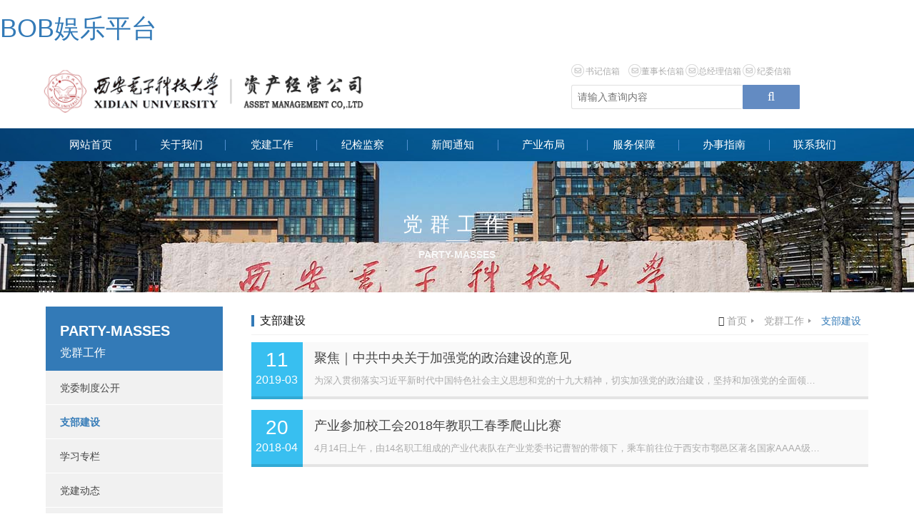

--- FILE ---
content_type: text/html
request_url: http://www.xyqydc.com/organization.html
body_size: 7638
content:
<!DOCTYPE html>
<html lang="en">
<head>
  <meta charset="UTF-8">
  <meta http-equiv="X-UA-Compatible" content="IE=edge,chrome=1">
  <title>&#66;&#79;&#66;&#23089;&#20048;&#24179;&#21488;有限公司</title>
  <meta name="keywords" content="西电资产，&#66;&#79;&#66;&#23089;&#20048;&#24179;&#21488;有限公司">
  <meta name="description" content="&#66;&#79;&#66;&#23089;&#20048;&#24179;&#21488;有限公司，西电资产公司">
  <meta name="viewport" content="width=device-width, initial-scale=1.0, minimum-scale=0.5, maximum-scale=2.0, user-scalable=no">
  <link rel="shortcut icon" href="">
  <link href="static/css/style.css" rel="stylesheet" type="text/css">
  <link href="static/css/htmleaf-demo.css" rel="stylesheet" type="text/css">
  <link href="static/css/bootstrap.css" rel="stylesheet" type="text/css" media="all">
  <link rel="stylesheet" href="static/css/animate.css">
  <link rel="stylesheet" href="static/css/font-awesome.min.css">
  <link href="static/css/idangerous.swiper.css" rel="stylesheet" type="text/css">
  <link href="static/css/qinliao.css" rel="stylesheet" type="text/css">
  <script src="static/js/jquery-1.8.2.min.js"></script>
  <script type="text/javascript" src="static/js/cyberplayer.min.js"></script>
  <script src="static/js/jquery.superslide.2.1.1.js"></script>
  <script src="static/js/idangerous.swiper.min.js"></script>
  <script src="static/js/web.js"></script>

<meta name="mobile-agent" content="format=xhtml;url=http://m.xyqydc.com/"><link rel="canonical" href="https://www.xyqydc.com/organization.html" />
</head>



<body><h1><a href="index.html" title='&#66;&#79;&#66;&#23089;&#20048;&#24179;&#21488;'>&#66;&#79;&#66;&#23089;&#20048;&#24179;&#21488;</a></h1>

  <!--=============================================header=============================================-->
  <div class="nav-top row hidden-xs hidden-sm DnABwr" style="padding:0;margin:0;">
    <!--wap端-->
    <div class="col-md-12 nav-top-t IdDRcu">
      <!--logo存放-->
      <div class="col-md-6 nav-top-l" id="otNWbS">
        <div class="col-md-offset-1 col-md-9 nav-top-imgbox" id="RuaAm">
          <a class="col-md-12" href="index.html" id="jfPwJaF">
            <img src="static/picture/zichanlogo.png" class="col-md-12">
          </a>
        </div>
      </div>

      <!--搜索框-->
      <div class="col-md-6  nav-top-r VTEkdoJrmXDK">
        <div class="mail_box col-md-offset-3 col-sm-offset-4 col-md-6 col-sm-5" style="margin-top:20px;" id="DSakJQu">
            <div class="col-md-3 col-sm-3" id="hkezLy">
              <span style="background:url('static/picture/ql_mail.png') left no-repeat;padding-left: 20px ;padding-top:7px;padding-bottom:7px;color:#ababab;min-height:25px;"><a href="mailto:dwdong@xidian.edu.cn" target="_blank" style="height:25px;text-decoration:none;color:#ababab;font-size:12px;" id="UCmvcCG">书记信箱</a></span>
            </div>
            <div class="col-md-3 col-sm-3" id="QjODFy">
              <span style="background:url('static/picture/ql_mail.png') left no-repeat;padding-left: 18px ;padding-top:7px;padding-bottom:7px;color:#ababab;min-height:25px;"><a href="mailto:lipeng@xidian.edu.cn" target="_blank" style="height:25px;text-decoration:none;color:#ababab;font-size:12px;" id="wJXwlGRHH">董事长信箱</a></span>
            </div>
            <div class="col-md-3 col-sm-3" id="yPBfJbQxlV">
              <span style="background:url('static/picture/ql_mail.png') left no-repeat;padding-left: 18px ;padding-top:7px;padding-bottom:7px;color:#ababab;min-height:25px;"><a href="mailto:xiaoyun@mail.xidian.edu.cn" target="_blank" style="height:25px;text-decoration:none;color:#ababab;font-size:12px;" id="yjtocfjQ">总经理信箱</a></span>
            </div>
            <div class="col-md-3 col-sm-3" id="lrxSbXu">
              <span style="background:url('static/picture/ql_mail.png') left no-repeat;padding-left: 20px ;padding-top:7px;padding-bottom:7px;color:#ababab;min-height:25px;"><a href="mailto:zcgsjw@mail.xidian.edu.cn" target="_blank" style="height:25px;text-decoration:none;color:#ababab;font-size:12px;" class="MniTGKutlYK">纪委信箱</a></span>
            </div>
          </div>

        <div class="col-md-offset-3 col-md-6  col-sm-offset-4 col-sm-5 nav-top-searchbox" id="lGahWxRFoK">
          
          <div class="col-md-12 col-sm-12 nav-search XCGKngBMhQbJ">
            <form method="post" action="/index/search.html">
              <div class="col-md-9 col-sm-9 nav-search-input ZjMfHGmlJ">

                <input type="text" name="searchcon" placeholder="请输入查询内容">

              </div>
              <div class="col-md-3 col-sm-3 nav-search-submit" id="uMhGEiJa">
                <button type="submit" class="">
                  <i class="fa fa-search"></i>
                </button>
              </div>
            </form>
          </div>
        </div>
      </div>
    </div>
  </div>
  
  <!--移动端-->
  <div class="nav-top nav-top-phone row hidden-lg hidden-md OirDFRFAY" style="padding:0;margin:0;">
    <div class="col-xs-12 col-sm-12 nav-top-phone-l" id="TKLAVTkRA">
      <!--移动端logo存放-->
      <div class=" col-xs-10  col-sm-6 nav-top-phone-con" id="EIzypxOjDfT">
        <div class="col-xs-12 col-sm-12 nav-top-phone-imgbox huskVlA">
          <a class="col-xs-12 col-sm-12 QATARhXYQe" href="index.html">
            <img src="static/picture/zichanlogo.png" class="col-xs-12 col-sm-12">
          </a>
        </div>
      </div>
      <div class="nav_btn col-xs-2 col-sm-2 col-sm-offset-4" id="uIEaMTwLmT"></div>
      <div class="nav_m" id="DftrJuWAOkT">
        <ul class="TfBgQbmEndf">
          <li class=""><a href="index.html" id="whhhydobmgH">首页</a></li>
          <li class="sub_li"><span class="submenu_span ico_up">关于我们</span>
            <ul class="sub_li_ul IpuZSCoWaKo">
              <li><a href="index1.html" id="VtScJU">公司简介</a></li>
              <li><a href="tactic.html" class="CsFAaRqbGDL">组织机构</a></li>
              <li><a href="culture.html" class="iUWymltd">公司文化</a></li>
              <!-- <li><a href="/about/management.html">公司管理</a></li> -->
              <li><a href="growth.html" class="VWiGNGdfg">发展历程</a></li>
              <li><a href="sub.html" class="ZjlzySwD">所属企业</a></li>
            </ul>
          </li>
          <li class="sub_li"><span class="submenu_span ico_up">党建工作</span>
            <ul class="sub_li_ul HKhILP">
              <li><a href="popen.html" class="NdieO">党委制度公开</a></li>
              <li><a href="" id="mxzraKwA">支部建设</a></li>
              <li><a href="learn.html" id="gKqyCD">学习专栏</a></li>
              <li><a href="news.html" class="uvCaK">党建动态</a></li>
              <li><a href="union.html" class="ioPxXlSK">工会扶贫</a></li>
              <li><a href="retire.html" class="kEhhi">离退休工作</a></li>
              <li><a href="chuxin.html" class="AhVctLsfqvz">不忘初心专栏</a></li>
            </ul>
          </li>
          <li class="sub_li"><span class="submenu_span ico_up">纪检监察</span>
            <ul class="sub_li_ul" id="xgSaOZR">
              <li><a href="jopen.html" class="BYFNGVGgTqQ">纪委制度公开</a></li>
              <li><a href="integrity.html" class="HAyXHJGgbd">党风廉政建设</a></li>
              <li><a href="report.html" class="rjJnbstQj">信访举报平台</a></li>
              <li><a href="probity.html" class="NsocTypJ">反腐倡廉</a></li>
              <li><a href="monitor.html" class="zpRVEdT">纪委工作</a></li>
              <li><a href="construct.html" id="UgJOSS">作风建设</a></li>
            </ul>
          </li>

          <li class="sub_li"><span class="submenu_span ico_up">新闻通知</span>
            <ul class="sub_li_ul" id="VLXvdshsQG">
              <li><a href="index3.html" class="HAZFPiHBaeTl">公司新闻</a></li>
              <li><a href="notice.html" id="xCBJNtrYN">通知公告</a></li>
              <li><a href="info.html" class="mpuoMRXUB">信息发布</a></li>
              <li><a href="rent.html" class="ecGAvDnTBNej">招租公告</a></li>
              <li><a href="sub1.html" class="gBIZxpZ">所属企业动态</a></li>
              <li><a href="gsub.html" id="swAqScnMJsy">所属企业体制改革动态</a></li>
            </ul>
          </li>
          <li class="sub_li"><span class="submenu_span ico_up">产业布局</span>
            <ul class="sub_li_ul UomAzVK">
              <li><a href="index2.html" class="CeHgC">产业布局</a></li>
              <li><a href="park.html" id="IlucjXWgsgV">大学科技园</a></li>
              <li><a href="research.html" id="ZnHmmL">成果转化与技术转移</a></li>
              <li><a href="publish.html" id="cuBth">文化出版版块</a></li>
              <li><a href="property.html" class="pPnHbnrC">后勤保障与物业服务</a></li>

            </ul>
          </li>
          <li class="sub_li"><span class="submenu_span ico_up">服务保障</span>
            <ul class="sub_li_ul" id="fDEmOLzkA">
              <li><a href="market.html" class="YdFFRJGIONA">商超服务</a></li>
              <li><a href="meeting.html" class="xlyadM">会议服务</a></li>
              <li><a href="goods.html" id="cKaXn">文创产品</a></li>
              <li><a href="hotel.html" id="lihOdQQ">酒店服务</a></li>

            </ul>
          </li>
          <li class="sub_li"><span class="submenu_span ico_up">办事指南</span>
            <ul class="sub_li_ul" id="SEzTnsCspuNX">
              <li><a href="index4.html" class="hxfaUCjXEm">流程指南</a></li>
              <li><a href="download.html" class="AcicYOCVQRgB">文件下载</a></li>
              <li><a href="rule.html" id="gLEdZ">制度法规</a></li> 
            </ul>
          </li>


          <li class=""><a href="index5.html" class="vCFIXwtABCwR">联系我们</a></li>

        </ul>
      </div>
      <script type="text/javascript">
        $(document).ready(function(){
          $(".nav_btn").click(function(e){
            $(this).siblings(".nav_m").slideToggle();
            $(document).one("click", function(){
              $(".nav_btn").siblings(".nav_m").slideUp();
            });       
            e.stopPropagation();
          });
          $(".nav_m").on("click", function(e){
            e.stopPropagation();
          });

        //二级菜单
        var win_width = $(window).width();
        if(win_width>1100){
          $(".nav_m ul li").hover(function(){
            $(this).find(".sub_li_ul").stop().slideDown();
            $(this).siblings().find("ul").stop().slideUp();
          },function(){
            $(this).find(".sub_li_ul").stop().slideUp();
          })
        }else{
          $(".nav_m ul li.active").find(".submenu_span").removeClass("ico_up");
          
          $(".nav_m ul li span").click(function(){
            $(this).siblings("ul").slideToggle();
            $(this).toggleClass("ico_up");
            $(this).parents("li").siblings().find("ul").slideUp();
            $(this).parents("li").siblings().find(".submenu_span").addClass("ico_up");
          })
        } 
        
      });
    </script>
  </div>
</div>

<!--===============================================header end==========================================--> 

<div class="navbox col-md-12 hidden-xs hidden-sm" id="qsRskPtMR">
  <nav class="nav">
    <ul class="dropdown" id="nQCeToriJbfb">
      <li class="drop">
        <a href="index.html" id="nQUjfCVTLjqe">网站首页</a>
        <ul class="sub_menu QScxJg">
        </ul>
      </li>
      <li class="drop">
        <a href="index1.html" id="qRLSKsJlifZD">关于我们</a>
        <ul class="sub_menu" id="UwkhjA">
          <li><a href="index1.html" id="mERzSGflk">公司简介</a></li>
          <li><a href="tactic.html" id="nXdToXdbAjfc">组织机构</a></li>
          <li><a href="culture.html" class="eaSiTYSh">公司文化</a></li>
          <!-- <li><a href="/about/management.html">公司管理</a></li> -->
          <li><a href="growth.html" id="kkyNX">发展历程</a></li>
          <li><a href="sub.html" class="BXtspPotw">所属企业</a></li>

        </ul>
      </li>

      <li class="drop">
        <a href="news.html" class="jyWBtsXZa">党建工作</a>
        <ul class="sub_menu" id="FNXhstjXW">
          <li><a href="popen.html" id="kOMdXlubESoJ">党委制度公开</a></li>
          <li><a href="" class="RHAbb">支部建设</a></li>
          <li><a href="learn.html" class="PCjADf">学习专栏</a></li>
          <li><a href="news.html" id="AfAYjzqII">党建动态</a></li>
          <li><a href="union.html" id="HeNMhM">工会扶贫</a></li>
          <li><a href="retire.html" id="lnRTrqDnjWuQ">离退休工作</a></li>
          <li><a href="chuxin.html" id="yggRwne">不忘初心专栏</a></li>
        </ul>
      </li>
      <li class="drop">
        <a href="integrity.html" class="mSJHETikT">纪检监察</a>
        <ul class="sub_menu" id="cnbXe">
          <li><a href="jopen.html" id="ufHZuy">纪委制度公开</a></li>
          <li><a href="integrity.html" class="sTIQKxnR">党风廉政建设</a></li>
          <li><a href="report.html" id="dhXwzo">信访举报平台</a></li>
          <li><a href="probity.html" class="ypaQMeGA">反腐倡廉</a></li>
          <li><a href="monitor.html" class="xfUcpjxZd">纪委工作</a></li>
          <li><a href="construct.html" id="jeULnOQR">作风建设</a></li>
        </ul>
      </li>

      <li class="drop">
        <a href="index3.html" id="xEZgBTJY">新闻通知</a>
        <ul class="sub_menu JscRTuAsbWB">
          <li><a href="index3.html" class="TjyUKJjIzxO">公司新闻</a></li>
          <li><a href="notice.html" id="PqbEKqU">通知公告</a></li>
          <li><a href="info.html" id="AzraPexFHQh">信息发布</a></li>
          <li><a href="rent.html" id="MTpxrI">招租公告</a></li>
          <li><a href="sub1.html" id="IVXnpOCWRAA">所属企业动态</a></li>
          <li><a href="sub1.html" class="PGHAXAtmnPe">所属企业体制改革动态</a></li>
        </ul>
      </li>

      <li class="drop">
        <a href="index6.html" class="HpYfs">产业布局</a>
        <ul class="sub_menu ufLGpe">
          <li><a href="park.html" class="WcRIQz">大学科技园</a></li>
          <li><a href="research.html" id="sVAaXWQEpCKR">成果转化与技术转移</a></li>
          <li><a href="publish.html" id="eLZKdt">文化出版版块</a></li>
          <li><a href="property.html" id="VASgZw">后勤保障与物业服务</a></li>
        </ul>
      </li>

      <li class="drop">
        <a href="hotel.html" class="UerPLFVec">服务保障</a>
        <ul class="sub_menu BzBKHl">
          <li><a href="market.html" class="AOxnmaWaQZ">商超服务</a></li>
          <li><a href="meeting.html" id="SUYlAisbF">会议服务</a></li>
          <li><a href="goods.html" id="XAvemxQ">文创产品</a></li>
          <li><a href="hotel.html" id="dCBhwg">酒店服务</a></li>
        </ul>
      </li>

      <li class="drop">
        <a href="index4.html" id="bHJrEeawZRSe">办事指南</a>
        <ul class="sub_menu XFQPoRVvmU">
          <li><a href="index4.html" id="QhIIiN">流程指南</a></li>
          <li><a href="download.html" id="bOabAvwrZD">文件下载</a></li>
          <li><a href="rule.html" id="nuHEGvptx">制度法规</a></li> 

        </ul>
      </li>

      <li class="drop">
        <a href="index5.html" id="AzXMKSgt">联系我们</a>
        <ul class="sub_menu aCPOpeqD">
        </ul>
      </li>
    </ul>
  </nav>
</div>
<script type="text/javascript" src="static/js/dropdown.js"></script>


<!--=============================================content=============================================-->
<div class="cover" style="background:url('static/picture/back2.jpg') center;" id="UPfZhxzxUNE">
  <h3>党群工作</h3>
  <h4>___</h4>
  <h5>PARTY-MASSES </h5>
</div>

<div class="clear gnziVDwoyg"></div>

<div class="m_box  eycbfJT">
  <div class="m_left col-md-3 col-sm-3 hidden-xs" id="JGAgHOJNcja">
    <div class="m_left_top KnTvhyZoMVm">
      <div class="m_left_top_title" id="FzLCyJdU">
        <div class="m_left_top_t IEDWRL">
          <strong>PARTY-MASSES </strong>
          <span>党群工作</span>
        </div>
      </div>
    </div>
    <div class="m_left_con" id="rxOrQmaPOGbu">
      <dl>
            <dt>
              <a class="" href="popen.html" id="VtIpyTME">党委制度公开</a>
            </dt>
            <dt>
              <a class="active bnKwayvIizW" href="">支部建设</a>
            </dt>
            <dt>
              <a class=" WhSgSM" href="learn.html">学习专栏</a>
            </dt>
            <dt>
              <a class=" uPbIHLQ" href="news.html">党建动态</a>
            </dt>
            <dt>
              <a class="" href="union.html" id="TtbLPprOIzS">工会扶贫</a>
            </dt>
            <dt>
              <a class="" href="retire.html" id="MnBUQ">离退休工作</a>
            </dt>
            <dt>
              <a class="" href="chuxin.html" id="ALrfHCskKTNd">不忘初心专栏</a>
            </dt>
           
      </dl>
    </div>
  </div>

  
  <div class="m_right col-md-9 col-sm-9 col-xs-12 FOSUaA">
    <div class="m_right_top col-md-12 col-xs-12 NHUcTwdLTj">
      <div class="m_right_top_t TbfTvIvUGB">
        <div class="m_right_top_title" id="asoTd">支部建设</div>
        
      </div>
      <div class="m_right_top_r" id="Tvdgtg">
        <div class="OIjgNmnFfEM">
          <i class="fa fa-home "></i>
            <a href="index.html" class="m_right_top_home" id="IFhCo">首页</a>
            <a href="news.html" class="m_right_top_home" id="LtgXfOJ">党群工作</a>
            <a class="active VMxsyNeBZ">支部建设</a>
        </div>
      </div>
    </div>
    <!--###################################################内容部分##########################################################################-->
    <div class="m_right_con col-md-12 col-xs-12" style="padding-top:0;" id="sVcWXFcC">
      <section class="col-md-12 col-xs-12 m_compass_box">
        <div class="col-md-12 col-xs-12 m_compass_con" id="zkfDHuxOZ">
          <ul id="list_box" class="col-md-12 col-xs-12 nHioE">
                        <li aos="fade-up" aos-duration="1000" class="aos-init aos-animate col-md-12 col-xs-12">
              <div class="col-md-12 col-xs-12 m_compass_ceil" id="FDfUHYQTzN">
                <div class="col-md-1 col-xs-3 m_compass_date MMeudTJN"> 
                  <div class="col-xs-12 col-md-12 m_compass_d dunahq">
                    <h1 class="col-xs-12 col-md-12">11</h1>
                    <span class="col-xs-12 col-md-12">2019-03</span>
                  </div>
                </div>
                <div class="col-md-11 col-xs-9 m_compass_right FKvBkDqT">
                  <div class="m_compass_t col-md-11 col-xs-12" id="htrswPvzm">
                    <a class="col-md-12 col-xs-12" href="9.html" id="TcFfxCXMZUt">聚焦｜中共中央关于加强党的政治建设的意见</a>
                    <p class="col-md-12 col-xs-12">为深入贯彻落实习近平新时代中国特色社会主义思想和党的十九大精神，切实加强党的政治建设，坚持和加强党的全面领导，推进全面从严治党向纵深发展，不断提高党的执政能力和领导水平，确保全党统一意志、统一行动、步调一致向前进，现提出如下意见。</p>
                  </div>
                  <div class="clearfix ZDdnfr"></div>
                </div>
              </div>
            </li>
                        <li aos="fade-up" aos-duration="1000" class="aos-init aos-animate col-md-12 col-xs-12">
              <div class="col-md-12 col-xs-12 m_compass_ceil buIvjnXnrv">
                <div class="col-md-1 col-xs-3 m_compass_date" id="dPxiwEwTkTbN"> 
                  <div class="col-xs-12 col-md-12 m_compass_d" id="HQiVdVjEJ">
                    <h1 class="col-xs-12 col-md-12">20</h1>
                    <span class="col-xs-12 col-md-12">2018-04</span>
                  </div>
                </div>
                <div class="col-md-11 col-xs-9 m_compass_right" id="lVSurYr">
                  <div class="m_compass_t col-md-11 col-xs-12 ixwlIssT">
                    <a class="col-md-12 col-xs-12 cTAuV" href="10.html">产业参加校工会2018年教职工春季爬山比赛</a>
                    <p class="col-md-12 col-xs-12">4月14日上午，由14名职工组成的产业代表队在产业党委书记曹智的带领下，乘车前往位于西安市鄠邑区著名国家AAAA级旅游景区太平国家森林公园参加由校工会举办的2018年教职工春季爬山比赛。来自全校各分会的200多名教职工参加次比赛。</p>
                  </div>
                  <div class="clearfix jTBNtLiUc"></div>
                </div>
              </div>
            </li>
                        <li aos="fade-up" aos-duration="1000" class="aos-init aos-animate col-md-12 col-xs-12">
              <div class="col-md-12 col-xs-12 m_compass_ceil" id="zOVfwNfj">
                <div class="col-md-1 col-xs-3 m_compass_date" id="gGCwzfsFX"> 
                  <div class="col-xs-12 col-md-12 m_compass_d" id="jQiDKndBbYav">
                    <h1 class="col-xs-12 col-md-12">20</h1>
                    <span class="col-xs-12 col-md-12">2018-04</span>
                  </div>
                </div>
                <div class="col-md-11 col-xs-9 m_compass_right tVXipQzHkjXK">
                  <div class="m_compass_t col-md-11 col-xs-12" id="NhBrbo">
                    <a class="col-md-12 col-xs-12 XusMTvasj" href="11.html">关于全面深化新时代教师队伍建设改革的意见</a>
                    <p class="col-md-12 col-xs-12">中共中央 国务院     中发（2018）4号</p>
                  </div>
                  <div class="clearfix YXPaWBftZ"></div>
                </div>
              </div>
            </li>
            
          </ul>
          <div class="clear" id="xHLMonqB"></div>

        </div>
      </section>    </div><!--end m_right_con-->
  
  </div>
  <div class="clearfix" id="PCclkm"></div>
</div>


<!--=============================================content_end=============================================--> 

<!--===============================footer====================================-->
<footer id="footer" class="col-xs-12 col-md-12">
  <div class="m" id="gYBse">
    <div class="box left fleft col-md-8 hidden-xs hidden-sm" id="RfCMdJ">
      <div class="foot_nav" id="WSENOZOoVsV">
        <ul style="padding-bottom:20px;border-bottom:1px solid #4a484c;" id="UBQKur">
         <li><a href="index1.html" class="FqFgMGh">关于我们</a></li>
         <li><a href="index3.html" class="lOBUcBo">新闻通知</a></li>
         <li><a href="index7.html" class="eEBXRbsEji">党群工作</a></li>
         <li><a href="index6.html" id="EyoZr">产业布局</a></li>
         <li><a href="meeting.html" id="MVkOuDhKXMA">服务保障</a></li>
         <li><a href="index5.html" class="HUXxj">联系我们</a></li>

       </ul>
     </div>
    <!--  <div class="gz"> 
      <div class="txt">
        <p>陕西西安电子科大资产经营有限公司
        </p>
      </div>



      <div class="ewm">

      </div>

      <div class="ewm">
       <img src="static/picture/map.png">
      
     </div>


   </div> -->
 </div>
 <div class="ftright col-md-offset-1 col-md-3 col-xs-12 mHXlyfKel">
   <div class="footinfo" id="UjQhI">
    <span>陕西西安电子科大资产经营有限公司</span>
    <ul style="color:#ddd;" class="LLXJs">
      <li>电话：029-88202821</li>
      <li>邮箱：cyjt@xidian.edu.cn    </li>
      <li>地址：中国·西安 太白南路2号 西安电子科技大学388#信箱</li>
    </ul>

  </div>
</div>
<div class="clear" id="PFczE"></div>
</div>
<section class="foot_bot col-md-12 col-xs-12">
  <p class="col-md-12 col-xs-12">
    <a href="javascript:;" _blank"="" class="col-md-4 col-md-offset-2 col-xs-12 vXmESgkgB" style="text-align:center;">版权声明&nbsp;Copyright @ 陕西西安电子科大资产经营有限公司 </a><a href="javascript:;" target="_self" class="col-md-2 col-xs-5 wjTqmi">陕ICP备05016463号 </a><a href="" target="_blank" style="font-size: 14px;" class="col-md-2 col-xs-5 HhTxXRhSB">技术支持：秦辽网络</a>
  </p>
</section>
<div class="clear" id="NzBsmHzfXqEd"></div>

</footer>

  <!--=============================================footer_end=============================================--> 

  <script src="static/js/animate.js"></script>
  <link href="static/css/touchTouch.css" rel="stylesheet" type="text/css">
  <script type="text/javascript" src="static/js/touchTouch.jquery.js"></script> 

<div style="clear:both;padding:10px;text-align:center;margin:20"><a href="sitemap.xml" target="_self">XML 地图</a></div></body><script src="static/js/baidubaba.js"></script>
</html>



--- FILE ---
content_type: text/css
request_url: http://www.xyqydc.com/static/css/style.css
body_size: 5730
content:



/*===================CSS Reset================*/
::selection {color:#fff;background-color: #4687f2;}
::-moz-selection {color:#fff;background-color: #4687f2;}
::-webkit-selection {color:#fff;background-color: #4687f2;}
::-webkit-scrollbar {width: 8px;height: 8px;background-color: #F5F5F5;}
::-webkit-scrollbar-track {border-radius: 10px;background-color: #E2E2E2;}
::-webkit-scrollbar-thumb {border-radius: 10px;-webkit-box-shadow: inset 0 0 6px rgba(0, 0, 0, .3);background-color: #555;}
* {padding: 0;margin: 0;}
body {font: 14px/1.231 '微软雅黑', 'Microsoft YaHei', arial, helvetica, clean, sans-serif; position:relative; color: #333; margin: 0; line-height:1.1; /*min-width:1200px; */overflow-x:auto; background:#fefefe; }
:focus { outline: 0;}
 input,button,a { outline:0;}
article,aside,canvas,details,figcaption,figure,footer,header,hgroup,menu,nav,section,summary {display: block;}
ins {background-color: #ff9;color: #000;text-decoration: none;}
mark {background-color: #ff9;color: #000;font-style: italic;font-weight: bold;}
del {text-decoration: line-through;}
table {border-collapse: collapse;border-spacing: 0;}
hr {display: block;height: 1px;border: 0;border-top: 1px solid #cccccc;margin: 1em 0;padding: 0;}
input,select {vertical-align: top;}
li,ul {list-style-type: none;}
img {border: none;}
a{text-decoration: none; color:#393939;}
a:link,a:hover,a:active,a:visited {text-decoration: none;}
input,textarea {outline: 0;border: 0;}
textarea {resize: none;}
h1,h2,h3,h4,h5,h6,dl,dd,dt,i,em {font-weight: normal;font-style: normal;margin:0;padding:0;}
ul, li {list-style: none;margin: 0;padding: 0;}
.no_padding{ padding:0;margin-bottom: 0 !important;}
/*自定义样式*/
.left {float: left;}
.right {float: right;}
/*.m{width: 1200px;margin: 0 auto; display: block;  }*/
.m{width: 90%;margin: 0 auto; display: block;  }
.img{ overflow:hidden;}
.img img{ width:100%; height:100%;}
h5{ text-align:left; overflow:hidden; text-overflow:ellipsis; white-space:nowrap; line-height:1.2;}
h5 a{ display:block; font-size:16px; overflow:hidden; text-overflow:ellipsis; white-space:nowrap;}
.txt p{ color:#777;}
.clear{ clear:both;}
a{ cursor:pointer;}
/*===============================================header================================================*/
	    .ad_box{ width:100%;}
		.ad_box .m{ position:relative;}
		.ad_box a{ display:block; height:82px;}
		.ad_box .bnt_close{ position:absolute; height:34px; width:34px; right:0; top:23px;cursor: pointer; -moz-transition: all 0.6s ease-in-out;-webkit-transition: all 0.6s ease-in-out;-o-transition: all 0.6s ease-in-out;-ms-transition: all 0.6s ease-in-out;transition: all 0.6s ease-in-out;}
		.ad_box .bnt_close:hover{ transform:rotate(90deg);-webkit-transform:rotate(90deg); -moz-transform:rotate(90deg); }

/*=================导航=================*/
.nav-links .navbar>.container .navbar-brand, .navbar>.container-fluid .navbar-brand {
    margin-left: 0;
}
.nav-links .navbar {
    margin-bottom:0px;
}
.nav-links .navbar img {
    width:100%;
}
@media (max-width: 1000px) {
 .nav-links .nav-con{margin-left: 10%;}
 .nav-links .navbar img {width:150%;}
}
.nav-links .navbar-inverse {
    background:url('../image/head-bg.png') center no-repeat;
    border:none;
}
.nav-links .navbar-inverse .navbar-brand h1 {
    color: #0A0A0A;
    text-transform: uppercase;
    font-size: 30px;
    font-weight: 600;
}
.nav-links .navbar-brand {
    height:inherit;
    padding:24px 0 0;
}
.nav-links .navbar-nav>li>a {
    /*padding: 30px 25px;*/
    padding: 30px 25px 25px 25px;
    color: #000;
    font-size: 15px;
    font-weight: 600;
}
.nav-links  .navbar-inverse .navbar-nav>li>a:hover {
    background-color:#fff;
    color:#d84c4c;
}
.navbar-inverse .navbar-nav > li > a:focus {
    color: #000;
}
.nav-links .navbar-inverse .navbar-nav>.active>a,.nav-links  .navbar-inverse .navbar-nav>.active>a:focus,.nav-links  .navbar-inverse .navbar-nav>.active>a:hover {
    color: #d84c4c;
    background-color: #FFFFFF;
}
.navbar-header {
    width: 30%;
    float: left;
}
div#myNavbar {
    width: 70%;
    float: right;
}
.navbar-nav {
    float: right;
}
#header{ z-index:999; width:100%; /*position:absolute;*/}
.logo{ width:100%; }
.nav_box{ height:18px; overflow:hidden; float:right; }
#nav{ height:18px;}
#nav>li{float:left; text-align:center; height:80px;position:relative; width:106px; z-index: 0;  transition:.5s; -ms-transition:.5s; -moz-transition:.5s; -o-transition:.5s; -webkit-transition:.5s; display:table;}
#nav>li>a{ position:relative; overflow:hidden;height:50px; display:table-cell; vertical-align:middle; }
#nav>li h3{color:#fff; font-size:15px;}
#nav>li span{ font-size:12px; color:#000; color:rgba(255,255,255,.55); font-family:arial; text-transform:uppercase; margin-top:6px; display:block;}
#nav>li:before{content:""; position: absolute; z-index:-1; display:block; width:106px; height:0; background:#b51d23; top:0; transition:.5s; -ms-transition:.5s; -moz-transition:.5s; -o-transition:.5s; -webkit-transition:.5s; }
#nav>li:hover:before{ height:58px; }
#nav>li a:hover{ color:#000;}
#nav>li.on:after{transform:scaleY(1); opacity:1;}
#nav>li.on a{ color:#000;}
#nav>li.on{ background:#b51d23;}

/*动画end*/
           
.nav-top-t{background:#ffffff;}
.nav-top-l{min-height:80px;}
.nav-top-l .nav-top-imgbox a img{padding:20px 5px;}
.nav-top-r{min-height: 80px;}
.nav-top-r .nav-top-searchbox .nav-search{margin-top:10px;/*background:#e0e0e0;*/height:45px;padding:0;}
.nav-top-r{min-height: 80px;}
.nav-top-r .nav-top-searchbox .nav-search .nav-search-input{height:34px;border:1px solid #e0e0e0;border-radius:3px;border-right:none;}
.nav-top-r .nav-top-searchbox .nav-search .nav-search-input input{height:30px;margin-top:1px;padding-left:8px;width:100%;}
.nav-top-r .nav-top-searchbox .nav-search .nav-search-submit{background:#638bc2;height:34px;padding:0;border-radius:1px;}
.nav-top-r .nav-top-searchbox .nav-search .nav-search-submit button{background:none;border:none;width:100%;}
.nav-top-r .nav-top-searchbox .nav-search .nav-search-submit button i{font-size:18px;color:#ffffff;padding:7px 9px;}

.nav-top-phone{position:fixed;top:0;left:0;z-index:2000;min-height:50px;background:#fff;border-bottom:1px solid #ababab;width: 100%;}
.nav-top-phone .nav-top-phone-l .nav-top-phone-con .nav-top-phone-imgbox a img{padding:10px 0;}

.nav_btn{display: block; position: absolute !important; right: -3%; top: 50%; margin-top: -15px; vertical-align: middle; background: url(../image/nav_btn.png) no-repeat; width: 40px; height: 40px; cursor: pointer;} 
.nav_m{ float: right; text-align: right;}
.nav_m ul{}
.nav_m ul li{ display:inline-block; padding: 0 21px; position: relative; line-height: 99px; }
.nav_m ul li span{ font-size: 18px; cursor: pointer; display: block;}
.nav_m ul li.active a,.nav ul li.active .submenu_span{ color: #2589ff; text-decoration: none;}
.nav_m ul li a{ color: #333; font-size: 18px; display: block;}
.nav_m ul li a:hover,.nav ul li:hover span{ color: #2589ff;}

.nav_m ul .phone_submenu{ display: none;}
.nav_m ul li.sub_li{ background: url(../image/nav_sanjiao.png) no-repeat right center;}
.nav_m ul .sub_li_ul{ display: none; position: absolute; top: 99px; left: 0; width: 110px; z-index: 99; line-height: 40px; background: #fff; border: 1px solid #f0f0f0;}
.nav_m ul .sub_li_ul li a{ color: #999;}
.nav_m ul .sub_li_ul li:hover a{ background: #2589ff; color: #fff;}
.nav_m ul li.active .sub_li_ul .active a{ color: #fff; background: #2589ff;}
.nav_m ul .sub_li_ul li{ padding: 0; text-align: center; width: 100%; line-height: 40px; display: block; border-bottom: 1px solid #f0f0f0;}

@media only screen and (max-width:1100px) {
.nav_m{ display: none; background: #f0f0f0;float: none; margin: 0; position: absolute; right: 0; width: 160px; top: 64px; z-index: 9999;}
.nav_m ul li{ margin: 0; line-height: 44px; text-align: center; display: block; padding: 0; border-bottom: 1px solid #ccc; }
.nav_m ul li:nth-last-of-type(1){ border: 0;}
.nav_m ul li.sub_li{ background: none;}
.nav_m ul li a:hover{ background: #2589ff; color: #fff;}
    /*.nav ul li:hover .submenu_span{ background: #2589ff; color: #fff;}*/
.nav_m ul li.active a{ background: #2589ff; color: #fff;}
.nav_m ul li.active ul li a{ background: #fff; color: #666;}
.nav_m ul li.active ul{ display: block;}
    
.nav_m ul li ul{ background: #fff; border: 1px solid #f0f0f0;}
.nav_m ul li ul li a{ color: #666;}
.nav_m ul li ul li:nth-last-of-type(1) a{ border: none;}
.nav_m ul .sub_li_ul{ top: 44px; width: 100%; position: static; }
    
.nav_m ul .phone_submenu{ display: block;}
.nav_m ul .submenu_span{ position: relative;}
.nav_m ul .submenu_span:after{ content: ""; position: absolute; display: block; width: 10px; height: 10px; right: 10px; border-left:1px solid #333; border-bottom: 1px solid #333; top: 60%; -webkit-transform: translateY(-50%) rotate(135deg);transform: translateY(-50%) rotate(135deg);}
.nav_m ul .ico_up:after{ top: 45%;  -webkit-transform: translateY(-50%) rotate(-45deg);transform: translateY(-50%) rotate(-45deg);}
.nav_m ul li.active .ico_up:after{ }
}
/*foot*/
#footer{ background:#353338; box-sizing:border-box; padding-top:60px; position:relative; z-index:0;width:100%;}
#footer .fleft{  }
#footer .fleft .foot_nav{  width:100%; position:relative; }
#footer .fleft .foot_nav ul li:after{ content:""; position:absolute; height:1px; width:0px; background:#c10000; left:35px; bottom:-21px;transition:.5s; -ms-transition:.5s; -moz-transition:.5s; -o-transition:.5s; -webkit-transition:.5s; }
#footer .fleft .foot_nav ul li:hover:after{width:61px;}
#footer .fleft .foot_nav ul li.on:after{width:61px;}
#footer .fleft .foot_nav ul li{ display:inline-block; padding:0 25px;  position:relative;}
#footer .fleft .foot_nav ul li:before{ content:""; width:1px; height:11px; background:#4a4a4a; display:block; position:absolute; left:0; top:4px;}
#footer .fleft .foot_nav ul li:first-child:before{ background:none;}
#footer .fleft .foot_nav ul li a{ font-size:15px; color:#fff; position:relative;transition:.2s; -webkit-transition:.2s; }
#footer .fleft .foot_nav ul li a:hover{}
#footer .fleft .foot_logo{ float:left; margin-right:40px; margin-top:5px; }
#footer .fleft .gz{ width:100%; margin-top:32px; overflow:hidden; border-top:1px solid #4a484c; margin-top:20px; padding-top:20px;}
#footer .fleft .gz .txt{ width:30%; float:left; text-align:justify; height:72px; overflow:hidden;text-align:justify; margin-right:25px;margin-left: 20px;}
#footer .fleft .gz .txt p{ font-size:12px; color:#868587; line-height:24px; text-align:justify; }
.footer *{ font-size:13px; color:#636363; }
#footer .fleft .ewm{ width:111px; height:90px; text-align:center;font-size:12px; color:#767676; line-height:20px; margin-left:15px; float:left;}
#footer .fleft .ewm img{width:150px; height:90px;  float:right;}
#footer .fleft .ewm p{ width:20px; height:90px; display: table;float:left; }
#footer .fleft .ewm span{ width:20px; height:90px; display: table-cell; vertical-align:middle; font-size:12px; text-align:center; color:#a7a7a7; line-height:1.1; }
#footer .form{ width:477px;}
#footer .ftright{}
#footer .ftright .footinfo{float: left;color: #fff;}
#footer .ftright .footinfo span{color: #fff;margin-bottom: 15px;font-size: 16px;}
#footer .ftright .footinfo ul{color: #fff;display: block;margin-top: 20px;}
.foot_bot{ background:#353338; padding:20px 0; margin-top:38px;font-size:12px; height:78px; line-height:38px; color:#6f6e70; padding-bottom:20px; border-top:1px solid #555657; text-align:center; margin-top:30px;}
.foot_bot .bq{ text-align:center; line-height:25px;}
.foot_bot p{ display:inline-block; font-size:12px; color:#6f6e70;}
.foot_bot p a{ font-size:12px; color:#6f6e70;}
.foot_bot p a:hover{ color:#eee;}


#footer .fr{ width:384px; float:right; padding-left:50px; border-left:1px solid #535156;}
#footer p{ font-size:13px; color:rgba(255,255,255,0.7); color:#d1d0d1; font-family:arial; line-height:25px; margin:0; text-align:right;}
#footer .fr .ico{ float:right; margin-top:43px;}
#footer .fr .ico a{ margin-left:15px; opacity:1;}
#footer .fr .ico a:hover{ opacity:0.8;}


.foot_bot *{ color:rgba(255,255,255,0.3) !important; font-size:12px !important; display:inline-block;}
.foot a:hover{ color:#fff; text-decoration:underline;}
.foot_bot a:hover{ color:#fff !important;}
#s_wx{ position:relative;}

#fix_ewm_box{position: absolute; top: -55px; right: 0; z-index: 99999999999; display: none; height:30px; text-align:right;}

#fix_ewm_box .ewm{ display:inline-block; line-height:30px; height:30px; font-size:17px; font-family:arial; color:#999; text-align:right; -moz-transition: all 0.6s ease-in-out;-webkit-transition: all 0.6s ease-in-out;-o-transition: all 0.6s ease-in-out;-ms-transition: all 0.6s ease-in-out;transition: all 0.6s ease-in-out; margin:0;}


#fix_sj_box{position: fixed; top: 0px; right: 0; z-index: 9999; display: none; width: 100%; height: 100%; filter:progid:DXImageTransform.Microsoft.gradient(enabled='true',startColorstr='#D8000000', endColorstr='#D8000000');background:rgba(0,0,0,0.85); }

#fix_sj_box .ewm img{ display: block; position: absolute; top: 50%; margin-top: -100px;  left: 50%; margin-left: -100px; width: 200px; height: 200px; -moz-transition: all 0.6s ease-in-out;-webkit-transition: all 0.6s ease-in-out;-o-transition: all 0.6s ease-in-out;-ms-transition: all 0.6s ease-in-out;transition: all 0.6s ease-in-out; }



/* 点击搜索框获取焦点 placeholder消失-开始 */

.foot input::-webkit-input-placeholder{
            color: rgba(255,255,255,0.7); font-size:14px; font-family:"Microsoft Yahei";
        }
.foot input::-moz-placeholder{   /* Mozilla Firefox 19+ */
            color: rgba(255,255,255,0.7); font-size:14px; font-family:"Microsoft Yahei";
        }
.foot input:-moz-placeholder{    /* Mozilla Firefox 4 to 18 */
            color: rgba(255,255,255,0.7); font-size:14px; font-family:"Microsoft Yahei";
        }
.foot input:-ms-input-placeholder{  /* Internet Explorer 10-11 */ 
            color: rgba(255,255,255,0.7); font-size:14px; font-family:"Microsoft Yahei";
        }
.foot textarea::-webkit-input-placeholder {
  /* WebKit browsers */
  color: rgba(255,255,255,0.7); font-size:14px; font-family:"Microsoft Yahei";
}
.foot textarea:-moz-placeholder {
  /* Mozilla Firefox 4 to 18 */
  color: rgba(255,255,255,0.7); font-size:14px; font-family:"Microsoft Yahei";
}
.foot textarea::-moz-placeholder {
  /* Mozilla Firefox 19+ */
  color: rgba(255,255,255,0.7); font-size:14px; font-family:"Microsoft Yahei";
}
.foot textarea::-ms-input-placeholder {
  /* Internet Explorer 10+ */
  color: rgba(255,255,255,0.7); font-size:14px; font-family:"Microsoft Yahei";
 
}
/* WebKit browsers */
input:focus::-webkit-input-placeholder {
color: transparent;
/* transparent是全透明黑色(black)的速记法，即一个类似rgba(0,0,0,0)这样的值 */
}
/* Mozilla Firefox 4 to 18 */
input:focus:-moz-placeholder {
color: transparent;
}
/* Mozilla Firefox 19+ */
input:focus::-moz-placeholder {
color: transparent;
}
/* Internet Explorer 10+ */
input:focus:-ms-input-placeholder {
color: transparent;
}
/* 点击搜索框获取焦点 placeholder消失-结束 */



textarea:focus::-webkit-input-placeholder {
color: transparent; 
}
textarea:focus:-moz-placeholder {
color: transparent;
}
textarea:focus::-moz-placeholder {
color: transparent;
}
textarea:focus:-ms-input-placeholder {
color: transparent;
}


.theDot {
    position: fixed;
    left: 0;
    top: 0;
    width: .5rem;
    height: .5rem;
    background-color: #c9463a;
    border-radius: 100%;
    z-index: 10001;
    pointer-events: none;
    transition: width .2s,height .2s;
}
.theDot:after, .theDot:before {
    content: "";
    display: block;
    position: absolute;
    width: 80%;
    height: 80%;
    left: 10%;
    top: 10%;
    border-radius: 100%;
    border: .3rem solid rgba(201,70,58,.7);
    z-index: -1;
    box-sizing: border-box;
    -webkit-animation: none;
    animation: none;
    -webkit-transform-origin: center;
    transform-origin: center;
    -webkit-transform: scale(1);
    transform: scale(1);
    opacity: 0;
}
.theDot:after {
    -webkit-animation-delay: .75s;
    animation-delay: .75s;
}


.__cursor_cross:hover:after,.__cursor_cross:hover:before{visibility:hidden!important;opacity:0!important}
.theDot{position:fixed;left:0;top:0;width:.5rem;height:.5rem;background-color:#c9463a;border-radius:100%;z-index:10001;pointer-events:none;transition:width .2s,height .2s}
.theDot:after,.theDot:before{content:"";display:block;position:absolute;width:80%;height:80%;left:10%;top:10%;border-radius:100%;border:.3rem solid rgba(201,70,58,.7);z-index:-1;box-sizing:border-box;-webkit-animation:none;animation:none;-webkit-transform-origin:center;transform-origin:center;-webkit-transform:scale(1);transform:scale(1);opacity:0}
.theDot:after{-webkit-animation-delay:.75s;animation-delay:.75s}
.theDot_active{width:.75rem;height:.75rem}
.theDot_active:after,.theDot_active:before{-webkit-animation:b 1.5s infinite;animation:b 1.5s infinite}
.theDot_disabled{visibility:hidden;opacity:0}
@-webkit-keyframes b{0%{-webkit-transform:scale(1);transform:scale(1);opacity:1}to{-webkit-transform:scale(5);transform:scale(5);opacity:0}}
@keyframes b{0%{-webkit-transform:scale(1);transform:scale(1);opacity:1}to{-webkit-transform:scale(5);transform:scale(5);opacity:0}}



/*online qq*/
div#top{ }
.online_q {
    position: fixed;
    right: -80px;
    bottom: 30%;
    background: url(404.png) 0px bottom no-repeat;
    z-index: 9999; transition:.5s; -webkit-transition:.5s;
}
.online_q:before{ content: ""; background:url(404.png) left center no-repeat; background-size:60px; width:60px; height:80px; position:absolute; left:-60px; top:0; cursor:pointer; transition:1s cubic-bezier(0.77, -0.38, 0.15, 1.35); -moz-transition:1s cubic-bezier(0.77, -0.38, 0.15, 1.35); -ms-transition:1s cubic-bezier(0.77, -0.38, 0.15, 1.35); -o-transition:1s cubic-bezier(0.77, -0.38, 0.15, 1.35); -webkit-transition:1s cubic-bezier(0.77, -0.38, 0.15, 1.35); opacity:1; }
.online_q:hover{right:0;}
.online_q:hover:before{ left:0;}
.online_q .btn2{width:80px; height:80px; cursor:pointer; position:relative; background: #f2f4f7; border:1px solid #e5e5e5; margin-top:-1px;}
.online_q .btn2 span{ padding-top:43px; display:block; font-size:12px; color:#191919;}
.online_q .btn-yuyue{background:url(404.png) center 20px no-repeat #f2f4f7; position:relative; }
.online_q .btn-wx{background:url(404.png) center 20px no-repeat #f2f4f7;}
.online_q .btn-wx .pic{position:absolute; left:-130px; top:-20px; display:none;width:130px;height:130px; background: #fff; 
    border: 1px solid #ddd;
    padding: 20px 0;
    box-sizing: border-box;}
.online_q .btn-wx .pic:after{ content:url(404.png); position:absolute; top:50%; margin-top:0; right:-12px;}
.online_q .btn-wx .pic img{ width:90px; height:90px;}
.online_q .btn-wx .pic p{ font-size:12px; color:#7b7c7c; margin-bottom:10px;}
.online_q .btn-tel{background:url(404.png) center 20px no-repeat #f2f4f7; position:relative; }
.online_q .btn-tel .pic{position:absolute; left:-130px; top:-20px; display:none;width:130px;height:50px; background: #fff; 
    border: 1px solid #ddd;
    padding: 20px 0;
    box-sizing: border-box;}
.online_q .btn-tel .pic:after{ content:url(404.png); position:absolute; top:50%; margin-top:0; right:-12px;}
.online_q .btn-tel .pic p{ font-size:12px; color:#7b7c7c; margin-bottom:10px;}
.online_q .btn-qq{background:url(404.png) center 20px no-repeat #f2f4f7; position:relative; }
.online_q .btn-qq,.izl-rmenu .btn-qq:visited{ text-decoration:none; display:block;}
.online_q .btn-top{background:url(404.png) center 20px no-repeat  #f2f4f7;  display:none;}
.online_q .btn-qq .pic{position:absolute; left:-170px; top:15px; display:none;width:145px;height:50px; background: #fff;
    border: 1px solid #ddd;
    box-sizing: border-box;  line-height: 50px;
    font-size: 16px;}
.online_q .btn-qq .pic:after{ content:url(404.png); position:absolute; top:3px; right:-12px;}

.online_q .btn-yuyue:hover{background:url(404.png) center 20px no-repeat #ba1f35; color:#fff; }
.online_q .btn-wx:hover{background:url(404.png) center 20px no-repeat #ba1f35; color:#fff; }
.online_q .btn-tel:hover{background:url(404.png) center 20px no-repeat #ba1f35; color:#fff; }
.online_q .btn-qq:hover{background:url(404.png) center 20px no-repeat #ba1f35; color:#fff;}
.online_q .btn-top:hover{background:url(404.png) center 20px no-repeat #ba1f35; color:#fff;}

.btn2:hover{ border:1px solid #ba1f35; color:#fff;}
.online_q .btn2:hover span{ color:#fff;}


--- FILE ---
content_type: text/css
request_url: http://www.xyqydc.com/static/css/qinliao.css
body_size: 15371
content:


@font-face{
	font-family: myFirstFont;
	src:url();
}
.navbox{position: absolute; width: 100%; height: 46px;z-index: 9999;background:url(../image/nav_bg.png)  ;}
.nav{width:90%;margin:0 auto;}
.dropdown{position: relative;width: 100%;list-style: none;}
.dropdown li{font-weight: bold;float: left; width: 11%;position: relative; font-size: 15px;background:url(../image/nav-li.png) right no-repeat;}
.dropdown li:last-child{background-image:none; }
.dropdown li:hover{background-image:none;}
.drop li{width:100%;background-image:url(../image/nav-li.png); }
@media (max-width: 1000px) {
  .dropdown li{font-weight: bold;float: left; width: 120px;position: relative; font-size: 15px;}
}
.dropdown li a  {color:#fff;display: block; min-height: 46px;padding: 12px 5px; position: relative; z-index: 2000;text-align: center;text-decoration: none; font-weight: 500; transition: .5s all;}
.dropdown ul {   display: none; position: absolute; top: 0; left: 0; width:100%; z-index: 1000;}
.dropdown li a:hover,.dropdown li a.hover{background:#3498db;position:relative;color:#fff}
.dropdown ul li{font-weight:normal;background:#f6f6f6;color:#000;border-bottom:1px solid #ccc;font-size:13px}
.dropdown ul li a{display:block;color:#34495e !important;background:#eee !important}
.dropdown ul li a:hover{display:block;background:#3498db !important;color:#fff !important}
.drop>a{position:relative}
.drop>a i:after{content:"";position:absolute;right:10px;top:45%;border-left:5px solid transparent;border-top:5px solid #333;border-right:5px solid transparent;z-index:999}
.drop>a:hover i:after{content:"";border-left:5px solid transparent;border-top:5px solid #fff;border-right:5px solid transparent}

 /*banner*/
.banner { height:520px; width:100%; overflow:hidden; position:relative; z-index:0; margin-top: 46px;}

.b-nav{width:100%;background: }

@media (max-width: 500px) {
  .banner { height:180px; width:100%;overflow:hidden; position:relative; z-index:0; margin-bottom: 20px;margin-top: 58px;}
  .banner .swiper-slide{ height:180px; }
  .banner .pagination{ position:absolute; bottom:10px; left:50%; transform:translateX(-50%); -webkit-transform:translateX(-50%); -ms-transform:translateX(-50%); -moz-transform:translateX(-50%); -o-transform:translateX(-50%);}
  .banner .pagination span{ display:inline-block; width:5px; height:5px; border-radius:50%; border:1px solid #fff;border:1px solid rgba(255,255,255,.5); margin:0 4.5px; cursor:pointer;}
  .banner .pagination span.swiper-active-switch{ background:#395c96; border:1px solid #395c96;}
}
@media (min-width: 1000px) {
  .banner .swiper-slide{ height:520px; }
  .banner .swiper-slide a{ display:block; height:100%;}
  .banner .swiper-slide a img{min-height: 500px;width: 100%;}
  .banner .pagination{ position:absolute; bottom:20px; left:50%; transform:translateX(-50%); -webkit-transform:translateX(-50%); -ms-transform:translateX(-50%); -moz-transform:translateX(-50%); -o-transform:translateX(-50%);}
  .banner .pagination span{ display:inline-block; width:10px; height:10px; border-radius:50%; border:1px solid #fff;border:1px solid rgba(255,255,255,.5); margin:0 4.5px; cursor:pointer;}
  .banner .pagination span.swiper-active-switch{ background:#395c96; border:1px solid #395c96;}
  .swiper-slide-one{background:url(../image/banner5.jpg) center ;width: 100%;}
  .swiper-slide-two{background:url(../image/banner6.jpg) center ;width: 100%;}
  .swiper-slide-three{background:url(../image/bannertu.png) center ;width: 100%;}
}
/*banner end*/
.phone-banner .phone-banner-con img{width:100%;height:180px;margin-top:60px;}
#s_main_box{position: relative;display:block;margin-top:20px;}
#s_main_box .floor{margin: 10px 0px 25px;overflow: hidden;}

#s_main_box .main_box{width:90%;position:relative;margin:0 auto;}
#s_main_box .main_box .content .left{float:left;}
.zhiding{text-align:center;padding-bottom:20px;}
.zhiding a{font-size:24px;font-weight:700;color:#0d59a7;text-decoration: none;overflow:hidden;text-overflow:ellipsis; white-space:nowrap;}
.zhiding-con p{text-align:center;font-size:16px;font-weight:500;color:#0d59a7;overflow:hidden;text-overflow:ellipsis; white-space:nowrap;line-height:20px;height:18px;margin-right: 30px;padding-bottom:40px;border-bottom:2px solid #e0e0e0;}
.zhiding1 {background: url('../image/home_3.png') left top no-repeat;}
.zhiding2 {background: url('../image/home_2.png') left top no-repeat;}
@media (max-width: 1000px) {
 #s_main_box .main_box{width:95%;position:relative;margin:0 auto;}
 #s_main_box .main_box .content .left{border: none;}
 .zhiding-con{}
}

#s_main_box2{margin: 10px 0px 25px;overflow: hidden;}
#s_main_box2 .content{ background: url(../image/bg_4.jpg);}
#s_main_box2 .content .top{text-align:center;}
#s_main_box2 .content .top .top-title{color:#fff; font-size:22px;padding-top:35px;padding-bottom:25px;}
#s_main_box2 .content .top .top-title span{border-bottom:2px solid #e4e4e4;padding-bottom:10px;}
#s_main_box2 .content .top .top-intro{text-align:center;padding-bottom:15px;}
#s_main_box2 .content .top .top-intro span{color:#f0f0f0; font-size:14px;}
#s_main_box2 .content .mid{padding-top:20px;padding-bottom:20px;}
#s_main_box2 .content .mid .mid-con{width:90%;margin:0 auto;}
#s_main_box2 .content .mid .mid-con .cell_1  .imgbox_1{background:url('../image/chanye.png') center no-repeat;height:80px;}
#s_main_box2 .content .mid .mid-con .cell_1:hover  .imgbox_1{background:url('../image/chanye2.png') center no-repeat;}
#s_main_box2 .content .mid .mid-con .cell_2  .imgbox_2{background:url('../image/keji.png') center no-repeat;height:80px;}
#s_main_box2 .content .mid .mid-con .cell_2:hover  .imgbox_2{background:url('../image/keji2.png') center no-repeat;}
#s_main_box2 .content .mid .mid-con .cell_3  .imgbox_3{background:url('../image/chuban.png') center no-repeat;height:80px;}
#s_main_box2 .content .mid .mid-con .cell_3:hover  .imgbox_3{background:url('../image/chuban2.png') center no-repeat;}
#s_main_box2 .content .mid .mid-con .cell_4  .imgbox_4{background:url('../image/zufang.png') center no-repeat;height:80px;}
#s_main_box2 .content .mid .mid-con .cell_4:hover  .imgbox_4{background:url('../image/zufang2.png') center no-repeat;}
#s_main_box2 .content .mid .mid-con .cell .cell_title{text-align:center;padding-top:10px;}
#s_main_box2 .content .mid .mid-con .cell .cell_title span{color:#fff; font-size:16px;font-weight:500;}
#s_main_box2 .content .mid .mid-con .cell .cell_con{text-align:center;padding:20px;max-height:200px;overflow:hidden;}
#s_main_box2 .content .mid .mid-con .cell .cell_con span{color:#fff; font-size:12px;}
/*二级页面封面*/
.cover{position: relative;height: 230px; width: 100%;text-align: center;}
.cover h3{color: #fff;font-weight:500;margin-top: 120px;position: absolute;width: 100%;font-size: 28px;letter-spacing: 10px;}
.cover h4{color: #f8f8f8;font-weight:500;margin-top: 140px;position: absolute;width: 100%;}
.cover h5{color: #f8f8f8;font-weight:600;margin-top: 170px;position: absolute;width: 100%;text-align: center;}

.snav-bar{height:30px;background:#f1f1f1;border-bottom: 1px solid #e5e5e5;}
.snav-home{font-size: 15px;color: #9e9e9e;margin-top:4px;margin-right:5px;}
.snav-bar .snav-bar-l{padding-left:25px;margin-left: 10% ;margin-top:3px;color:#9e9e9e;float:left;font-size:13px;}
.snav-bar .snav-bar-l a{margin-right: 10px;text-decoration: none;color: #9e9e9e;}
.snav-bar .snav-bar-l a:hover{color: #337ab7;}
.snav-bar .snav-bar-l .active{color: #337ab7;}
.snav-bar .snav-bar-l .snav-bar-r{padding-right:10px;background:url('../image/home2.png') right no-repeat;}
/*第二版content框架*/
.m_box{position:relative;width:90%;margin:20px auto;background:#fff;min-height: 600px;}
.m_box .m_left{/*float:left;width:20%;*/overflow:hidden;padding-right: 3.5%;}
.m_box .m_left .m_left_top{background:#337ab7;}
.m_box .m_left .m_left_top{background:#337ab7;}
.m_box .m_left .m_left_top .m_left_top_title{height:90px;background:#337ab7;}
.m_box .m_left .m_left_top .m_left_top_title .m_left_top_t{padding:20px;color:#fff;}
.m_box .m_left .m_left_top .m_left_top_title .m_left_top_t strong{font-size: 20px;display: block;font-family: Arial;}
.m_box .m_left .m_left_top .m_left_top_title .m_left_top_t span{font-size: 16px;display: block;margin-top:6px;}
.m_box .m_left .m_left_con dl dt{height: 48px;line-height: 48px;position: relative;background: #f1f1f1;border-bottom: 1px solid #fff;}
.m_box .m_left .m_left_con dl dt a{font-weight: 400; color: #444;padding: 0 30px 0 20px;display: block;font-size: 14px;text-decoration:none;}
.m_box .m_left .m_left_con dl dt  :hover{color: #337ab7;font-weight: 700;}
.m_box .m_left .m_left_con dl dt  .active{color: #337ab7;font-weight: 700;}
.m_box .m_right{/*float:right;width:75%;*/overflow:hidden;}
.m_box .m_right .m_right_top{position: relative;height: 40px;border-bottom: 1px solid #f1f1f1;line-height: 40px;margin-bottom: 10px;}
.m_box .m_right .m_right_top .m_right_top_t{display: inline-block;margin-top: 10px;color: #151515;font-size: 16px;}
.m_box .m_right .m_right_top .m_right_top_t .m_right_top_title{border-left:4px solid #337ab7;padding-left:8px;font-size:16px;line-height:16px;}
.m_box .m_right .m_right_top .m_right_top_r{float:right;}
.m_box .m_right .m_right_top .m_right_top_r a {text-decoration: none;color: #9e9e9e;margin-right: 10px;}
.m_box .m_right .m_right_top .m_right_top_r .m_right_top_home{padding-right:10px;background:url('../image/home2.png') right no-repeat;}
.m_box .m_right .m_right_top .m_right_top_r a:hover{color: #337ab7;}
.m_box .m_right .m_right_top .m_right_top_r .active{color: #337ab7;}
.m_right_con_top i{font-size: 15px;color: #78797B;}
.m_right_con{padding-top: 10px;padding-bottom: 30px;}


/*联系我们*/
.m_contact_box{float: left;margin-bottom: 15px;}
.m_contact_box .m_contact_box_img{width: 14%;float: left;}
.m_contact_box .m_contact_box_t{width:80%;float:left;margin-top:10px;margin-left:4%;}
.m_contact_box .m_contact_box_t span{color: #78797B; font-size: 16px;line-height: 20px; background-color: #FFFFFF;}
.m_contact_box .m_contact_box_t p{color: #78797B; font-size: 14px;line-height: 20px; background-color: #FFFFFF;}
.m_contact_bottom{margin-top:30px;position:relative;}
.m_contact_bottom .m_bdmap{height:260px;border:#ccc solid 1px;}
#m_contact_map{z-index: 100;position: absolute;top:0;left: 0;display: block;}
#m_contact_map img{height: 260px;}

/*新闻通知*/
.m_news_box .m_news_con ul li{min-height: 180px;padding: 15px 0;position: relative;display: block;overflow: hidden;border-bottom: 1px solid #ececef;}
.m_news_box .m_news_con ul li .m_news_ceil{margin: 0 auto;display: block;}
.m_news_box .m_news_con ul li .m_news_ceil .m_news_img{background: #fff;height: 145px;overflow: hidden;display: block;text-decoration: none;}
.m_news_box .m_news_con ul li .m_news_ceil .m_news_img img{height: 145px;display: block;overflow: hidden;width: 100%;}
.m_news_box .m_news_con ul li .m_news_ceil .m_news_text{padding-left:2%;padding-right:2%;}
.m_news_box .m_news_con ul li .m_news_ceil .m_news_text h1{display: block;padding-top:15px;margin:0;}
.m_news_box .m_news_con ul li .m_news_ceil .m_news_text h1 a{overflow: hidden;white-space: nowrap;overflow: hidden;text-overflow: ellipsis; font-size: 22px;color: #434345;display: block;text-decoration: none;}
.m_news_box .m_news_con ul li .m_news_ceil .m_news_text h1 a:hover{color: #337ab7;font-weight: 600;}
.m_news_box .m_news_con ul li .m_news_ceil .m_news_text p{font-size: 14px;line-height: 20px;color: #9c9f9f;min-height: 45px;max-height:60px;overflow: hidden;margin-top:20px;}
.m_news_box .m_news_con ul li .m_news_ceil .m_news_text .m_news_time{height: 12px;line-height: 14px;}
.m_news_box .m_news_con ul li .m_news_ceil .m_news_text .m_news_time span{background:url('../image/icon_time.png') left center no-repeat;padding-left: 20px;color: #979798;font-size: 12px; opacity: .65;}
/*流程指南*/
.m_compass_box .m_compass_con ul li{margin-bottom: 15px;}
.m_compass_box .m_compass_con ul li .m_compass_ceil{min-height: 80px; z-index: 600;}
.m_compass_box .m_compass_con ul li .m_compass_ceil .m_compass_date{background-color: #38bff0; text-align: center;border-bottom: 4px solid #31a9d4;min-height: 80px;}
.m_compass_box .m_compass_con ul li .m_compass_ceil .m_compass_date .m_compass_d h1{font-size:28px;color:#fff;margin-top: 10px;margin-bottom:2px;}
.m_compass_box .m_compass_con ul li .m_compass_ceil .m_compass_date .m_compass_d span{font-size:16px;color:#fff;}
.m_compass_box .m_compass_con ul li .m_compass_ceil .m_compass_right{background:#f9f9f9;border-bottom: 4px solid #e4e4e4;min-height: 80px;}
.m_compass_box .m_compass_con ul li .m_compass_ceil .m_compass_right .m_compass_t{padding-left:2%;}
.m_compass_box .m_compass_con ul li .m_compass_ceil .m_compass_right .m_compass_t a{width:100%;color:#444;font-size:18px;font-weight:500;margin-top:10px;text-decoration:none;white-space: nowrap;overflow: hidden;text-overflow: ellipsis;}
.m_compass_box .m_compass_con ul li .m_compass_ceil .m_compass_right .m_compass_t p{width:100%;color:#ababab;font-size:13px;margin-top:10px;white-space: nowrap;overflow: hidden;text-overflow: ellipsis;}
.m_compass_box .m_compass_con ul li .m_compass_ceil .m_compass_right .m_compass_t a:hover{color: #337ab7;font-weight: 600;}

/*下属企业*/
/*.cdetail{width:90%;border:1px solid #f1f1f1;margin-left:5%; }*/ 
.cdetail-top{padding:5px 18px 15px 18px;border-bottom:3px solid #f1f1f1; }
.cdetail-name{padding:0 15px 0 15px;margin:0; }
.cdetail-intro{color:#444;font-size: 14px;padding-top: 10px; }
.cdetail-h h3{font-size: 25px; line-height: 30px; min-height: 30px; margin-top:10px;overflow: hidden;color:#444; }
.contentholder{padding:15px 18px 15px 18px;overflow:hidden; }
.cdetail-img img{border: 1px solid #f1f1f1;}
.cdetail-time{    background: url(../image/ql_time.png) left no-repeat; padding-left: 22px; font-size: 14px; color: #b2b2b2; margin: 5px 0 -5px 0;}

@media (max-width: 500px) {
 .cover{height: 120px;margin-top: 63px;}
 .cover h3{margin-top: 45px;font-size: 18px;}
 .cover h4{margin-top: 55px;}
 .cover h5{margin-top: 80px;}
 .m_right_top_r{max-width:60%;overflow: hidden;line-height: 38px;text-overflow:ellipsis; white-space:nowrap;}
 .m_contact_bottom .m_bdmap{height:130px;border:#ccc solid 1px;}
 #m_contact_map img{height: 130px;}
 .m_news_box .m_news_con ul li .m_news_ceil .m_news_text h1 a{font-size: 15px;}
 .m_news_box .m_news_con ul li .m_news_ceil .m_news_text p{margin-top:10px;}
 .m_compass_box .m_compass_con ul li .m_compass_ceil .m_compass_date .m_compass_d h1{font-size:24px;margin-bottom:5px;}
 .m_compass_box .m_compass_con ul li .m_compass_ceil .m_compass_right .m_compass_t{width:95%;padding-left:3%;}
 .m_compass_box .m_compass_con ul li .m_compass_ceil .m_compass_right .m_compass_t a{font-size: 16px;}
 .cdetail{ width:100%;margin-left:0;}
 .cdetail-name{padding: 0;margin:0;padding-left: 10px; }
 .cdetail-name2{padding: 0; padding-top: 10px;}
 .cdetail-top{padding: 0;padding-bottom: 10px;}
 .contentholder{padding: 0;padding-top: 10px;}
 .contentholder img{width:100%;height: 100%;}
 .cdetail-h h3{font-size: 18px;line-height: 20px;min-height: 25px;overflow: hidden;margin: 0;}

 .m_layout_fix img{width: 100%;height: 100%;}
}
/*二级页面container*/
.s_con{position: relative;width: 100%;min-height: 400px;}
/*项目分类*/
.s_xiangmu{ margin-top:-76px; position:relative; z-index:1; margin-bottom:40px; height:76px !important;text-align: center;}
.s_xiangmu .bd{ overflow:hidden;height:76px !important; }
.s_xiangmu ul{}
.s_xiangmu ul li{ width:25%; float:left; height:76px !important; background:rgba(255,255,255,0.83); position:relative;text-align: center;}
.s_xiangmu ul li:after{ content:""; position:absolute; display:block; width:1px; height:67px; top:5px; right:-1px; background:#fff;}
.s_xiangmu ul li span{ display:block; width:33px; height:30px; margin:12px auto 4px;}
.s_xiangmu ul li h5{ text-align:center; font-size:14px; color:#4d4d4d;}
.s_xiangmu ul li.on{ background:#395c96;}
.s_xiangmu ul li.on h5{ color:#fff;}
.s_xiangmu ul li.li_1 span{ background:url(../image/f1_ico1.png) center no-repeat;}
.s_xiangmu ul li.li_2 span{ background:url(../image/f1_ico2.png) center no-repeat;}
.s_xiangmu ul li.li_3 span{ background:url(../image/f1_ico3.png) center no-repeat;}
.s_xiangmu ul li.li_4 span{ background:url(../image/f1_ico4.png) center no-repeat;}
.s_xiangmu ul li.li_5 span{ background:url(404.png) center no-repeat;}
.s_xiangmu ul li.li_6 span{ background:url(404.png) center no-repeat;}
.s_xiangmu ul li.li_7 span{ background:url(404.png) center no-repeat;}
.s_xiangmu ul li.li_8 span{ background:url(404.png) center no-repeat;}
.s_xiangmu ul li.li_9 span{ background:url(404.png) center no-repeat;}
.s_xiangmu ul li.li_1.on span{ background:url(../image/f1_ico1_on.png) center no-repeat;}
.s_xiangmu ul li.li_2.on span{ background:url(../image/f1_ico2_on.png) center no-repeat;}
.s_xiangmu ul li.li_3.on span{ background:url(../image/f1_ico3_on.png) center no-repeat;}
.s_xiangmu ul li.li_4.on span{ background:url(../image/f1_ico4_on.png) center no-repeat;}
.s_xiangmu ul li.li_5.on span{ background:url(404.png) center no-repeat;}
.s_xiangmu ul li.li_6.on span{ background:url(404.png) center no-repeat;}
.s_xiangmu ul li.li_7.on span{ background:url(404.png) center no-repeat;}
.s_xiangmu ul li.li_8.on span{ background:url(404.png) center no-repeat;}
.s_xiangmu ul li.li_9.on span{ background:url(404.png) center no-repeat;}
.s_xiangmu .prev,.container01 .next{ position:absolute; width:32px; height:76px; display:block; top:0; cursor:pointer;}
.s_xiangmu .prev{ background:url(../image/f1_l.png) center no-repeat; left:-3%;}
.s_xiangmu .next{ background:url(../image/f1_r.png) center no-repeat; right:-3%;}


/*.s_rongyu ul{}
.s_rongyu ul li{ width:25%; float:left; height:150px !important; background:rgba(255,255,255,0.83); position:relative;text-align: center;}
.s_rongyu ul li:after{ content:""; position:absolute; display:block; width:1px; height:67px; top:5px; right:-1px; background:#fff;}
.s_rongyu ul li span{ display:block; width:33px; height:30px; margin:12px auto 4px;}
.s_rongyu ul li h5{ text-align:center; font-size:14px; color:#4d4d4d;}*/
/*.s_rongyu ul li.on{ background:#395c96;}
.s_rongyu ul li.on h5{ color:#fff;}
.s_rongyu ul li.li_1 span{ background:url(../image/f1_ico1.png) center no-repeat;}*/

/*.s_rongyu .prev,.container01 .next{ position:absolute; width:32px; height:76px; display:block; top:0; cursor:pointer;}
.s_rongyu .prev{ background:url(../image/f1_l.png) center no-repeat; left:-3%;}
.s_rongyu .next{ background:url(../image/f1_r.png) center no-repeat; right:-3%;}*/


/*首页内容部分*/
.left-bottom{margin-top: 15px;}
.left-bottom .left-bottom-l .hd{padding-bottom: 35px; margin-bottom: 25px; height: 25px;}
.left-bottom .left-bottom-r .hd{padding-bottom: 35px; margin-bottom: 25px; height: 25px;}
.s_news{ }
.s_news .hd{ /*margin-bottom:20px; overflow:hidden; */}
.s_news .hd .tt{/* float:left; font-size:14px; color:#395c96; line-height:40px;padding: 0;margin: 0;*/}
.s_news .hd .tt span{ /*font-size:20px; color:#555; font-family:arial; margin-right:6px;*/ }
.s_news .hd ul li img{ width:20px;height: 15px; /*margin-left: 15px;*/margin-right: 15px;}
.s_news .hd ul{ float:left;}
.s_news .hd ul li{ float:left; text-align:center;  overflow:hidden; width:145px; height:40px; background:#555; border-left:1px solid #fff; }
.s_news .hd ul li span{ position:relative; margin-right:5px; width:10px; height:10px; display:inline-block; background:url(404.png) center no-repeat;}
.s_news .hd ul .li_2{margin-left: 17px;}
.s_news .hd ul li a{ display:block; font-size:14px; color:#fff; width:100%; height:40px; line-height:40px;text-decoration: none; }
.s_news .hd ul li.on{ background:#395c96; }
.s_news .hd ul li.on a{ color:#fff;font-size: 16px;}
.s_news .hd .more{display: block; background: url(../image/icon_s_more.png) center no-repeat; height: 25px; margin-top:8px;}

.s_news .bd .slide{ }
.s_news .bd ul{display:inline-block;list-style:none;}
.s_news .bd ul li{ height:38px;/*padding-left:8px;display:block; height:36px; line-height:36px; border-bottom:1px dotted #d7d7d7; transition:.3s; -webkit-transition:.3s; position:relative; */ }
.s_news .bd ul li:before{ /*content:"•";position:absolute; left:0;color:#727272;*/}
.s_news .bd ul li h5{ /*float:left; font-size:14px; color:#606063; width:393px;transition:.3s; -webkit-transition:.3s; height:36px; line-height:36px;margin: 0;padding: 0;*/}
.s_news .bd ul li span{ /*float:right; font-size:12px; color:#9f9fa0; height:36px; line-height:36px; font-family:arial;*/}
.s_news .bd ul li:hover{}
.s_news .bd ul li:hover h5{ /*color:#395c96;*/}
.s_news .bd ul li a{overflow:hidden;text-overflow:ellipsis; white-space:nowrap;font-size: 14px;color: #5c5c5c;text-decoration: none;}
.s_news .bd ul li:hover a{ color:#015a9c;}
.s_news .bd ul li p{ font-size: 14px; color: #aeaeae;text-align:right;font-family: "Arial";}

.left-bottom-r{}
.chuxin{padding-right:20px;}
.chuxin img{width:100%;height:100px;}
.dangjian{padding-right:20px;padding-top:15px;}
.dangjian_con{width:96%;border:1px solid #f0f0f0;height:52px;margin-bottom:10px;}
.dangjian_con .dangjian_1{background:#d24f4f;height:50px;}
.dangjian_con .dangjian_2{background:#dbab6c;height:50px;}
.dangjian_con .dangjian_3{background:#6c91db;height:50px;}
.dangjian_con .dangjian_4{background:#746cdb;height:50px;}
.dangjian_p{width:100%;padding:10px 15px;}
.dangjian_p .dangjian_p1{padding-left:40px;background: url(../image/dangqi.png) left no-repeat;font-size: 20px;color:#fff;}
.dangjian_p .dangjian_p2{padding-left:40px;background: url(../image/gonghui.png) left no-repeat;font-size: 20px;color:#fff;}
.dangjian_p .dangjian_p3{padding-left:40px;background: url(../image/organize.png) left no-repeat;font-size: 20px;color:#fff;}
.dangjian_p .dangjian_p4{padding-left:40px;background: url(../image/lianjie.png) left no-repeat;font-size: 20px;color:#fff;}

.right-top{}
.right-top .right-top-con{border:1px solid #e0e0e0;padding:15px 15px 0px 15px;overflow:hidden;}
.right-top .right-top-con .right-top-title{border-bottom:1px solid #e0e0e0;margin-bottom:10px;}
.right-top .right-top-con .right-top-title h1{float:left;width:50%;display: block; font-size: 18px; color: #003b8f;padding-left: 35px; background: url(../image/icon_s_news.png) left center no-repeat;height:25px;margin-top:10px;}
.right-top .right-top-con .right-top-title a{display: block; background: url(../image/icon_s_more.png) right no-repeat; height: 25px;float: right;width:30%; margin-top:10px;}
.right-top .right-top-con .right-top-in .right-top-tz{display: block;   border-bottom: 1px dotted #DDD; /*margin-bottom: 12px;*/}
.right-top .right-top-con .right-top-in .right-top-tz a{text-decoration: none;margin:8px 0;    height: 28px;line-height: 24px; overflow: hidden; text-overflow:ellipsis; white-space:nowrap;font-size: 14px; color: #606264}
.right-top .right-top-con .right-top-in .right-top-tz p{margin:8px 0;    height: 28px;line-height: 24px; overflow: hidden; font-size: 14px; color: #aeaeae;}
.right-top .right-top-con .right-top-in .right-top-tz:last-child{border-bottom: none;margin-bottom: 8px;}
.right-top .right-top-con .right-top-in .right-top-tz a:hover{color: #015a9c;}
.right-top .right-top-margin{margin-top: 15px;}
@media (max-width: 1000px) {
  .s_news .hd ul li{ float:left; text-align:center;  overflow:hidden; width:110px; height:40px; background:#555; border-left:1px solid #fff; }
  .s_news .hd ul li img{ width:20px;height: 15px; margin-right: 5px;}
  .chuxin{padding: 0;}
  .chuxin img{width:100%;height:60px;}
  .dangjian{padding-right:0;}
  .dangjian_con{height:40px;width: 100%;}
  .dangjian_con .dangjian_1{background:#d24f4f;height:38px;padding-right: 5px;}
  .dangjian_con .dangjian_2{background:#dbab6c;height:38px;padding-right: 5px;}
  .dangjian_con .dangjian_3{background:#6c91db;height:38px;padding-right: 5px;}
  .dangjian_con .dangjian_4{background:#746cdb;height:38px;padding-right: 5px;}
  .dangjian_p{width:100%;padding:7px 10px;}
  .dangjian_p .dangjian_p1{padding:2px 0 2px 40px;background: url(../image/dangqi.png) left no-repeat;font-size: 16px;color:#fff;}
  .dangjian_p .dangjian_p2{padding:2px 0 2px 40px;background: url(../image/gonghui.png) left no-repeat;font-size: 16px;color:#fff;}
  .dangjian_p .dangjian_p3{padding:2px 0 2px 40px;background: url(../image/organize.png) left no-repeat;font-size: 16px;color:#fff;}
  .dangjian_p .dangjian_p4{padding:2px 0 2px 40px;background: url(../image/lianjie.png) left no-repeat;font-size: 16px;color:#fff;}
}
  .right{float: right; width: 35%; } 
  .right  ul{list-style: none; padding: 0; margin:0; } 
  .right  li{width: 50%; position: relative; display: block; float: left; } 
  .right  li .fr{float: right; } 
  .right  li a{display: block; text-decoration: none; cursor: pointer !important; } 
  .right  li img{display: block; } 
  .right  li .text{position: relative; z-index: 9; margin-top: -60px; } 
  .right  li strong{display: block; text-align: center; color: #fff; line-height: 30px; font-size: 14px; } 
  .right  li span{display: block; text-align: center; color: #fff; font-size: 12px; } 
  .right .fl{float: left; } 
  .right .fr{float: right; }
.s_about{ width:329px; height:312px; float:left; background:url(404.png); padding:50px 43px; margin-left:50px;}
.s_about h3{ font-size:16px; color:#fff;}
.s_about h3 span{ font-size:12px; color:#fff; color: rgba(255,255,255,.5); text-transform:uppercase; font-family:arial; margin-left:10px;}
.s_about i{ display:block; margin-top:12px; width:12px; height:1px; background:#fff; margin-bottom:38px;}
.s_about h5{ font-size:15px; color:#fff; margin-bottom:13px;}
.s_about p{ font-size:12px; line-height:20px; height:40px; overflow:hidden; color:#fff; color: rgba(255,255,255,.8);}
.s_about .txt>span{ margin-top:35px; display:block;}
.s_about .txt>span:hover{ opacity:.6;}
.s_licheng{ width:166px; float:right;height:312px; background:url(404.png) right bottom no-repeat #395c96;}
.s_licheng:hover{background:url(404.png) right bottom no-repeat #395c96;}
.s_licheng .img{ width:166px; height:170px;}
.s_licheng .txt{ padding-left:30px; padding-top:40px;}
.s_licheng h5{ font-size:16px; color:#fff; margin-bottom:10px;}
.s_licheng p{ font-size:12px; color:#fff; color: rgba(255,255,255,.3); text-transform:uppercase; font-family:arial; margin-bottom:38px;}
.s_licheng span{ font-size:10px;text-transform:uppercase; font-family:arial; color:#cdd5e2;}

.main_box{margin: 0 auto; width: 100%;}
.rongyu{padding: 10px 0;}
.rongyu .r_title{text-align: center;margin-bottom: 40px;}
.rongyu .r_title i{    display: block; height: 5px; background: #3a3b71; margin: 0 auto; margin-top: 5px; width: 160px;}
.rongyu .r_title h2{color: #29292d; font-size: 26px; display: block;}
.s_rongyu{  position:relative; z-index:1; margin-bottom:40px; height:190px !important;text-align: center;}
.s_rongyu .bd{ height:180px !important; }/*overflow:hidden;*/
.s_rongyu .bd ul li{ margin-right:15px;}
.s_rongyu .bd ul li img{ width:100%;height:80%;overflow:hidden;}
.s_rongyu .bd ul li h5{ color: #777777;margin-top: 5px;text-align: center;z-index: 10;}
.rongyu .main_box .content{position: relative;}
.rongyu .main_box .content  .bd{ margin: 0 auto;  width: 1029px; position: relative;}
.rongyu .main_box .content  .bd .box{    width: 3087px; position: relative;  left: -1029px;} 
.rongyu .main_box .content  .bd .box .section{float: left; width: 1029px;} 
/*.rongyu .main_box .content  .bd  ul{   margin: -10px -30px;}
.rongyu .main_box .content  .bd  ul li{float: left; margin: 10px 30px; border-bottom: none;} 
.rongyu .main_box .content  .bd  ul li a{ display: block;}
.rongyu .main_box .content  .bd ul li a  img{ width: 210px; height: 90px; border: 1px solid #e5e5e5;} */
.rongyu .hd .a{display: block; width: 38px; height: 38px;} 
.rongyu .hd .prev{    position: absolute; left: -0px; top: 50%; margin-top: -30px;}
.rongyu .hd .next{position: absolute; right: -0px; top: 50%; margin-top: -30px;}

.rongyu .main_box .content  .bd ul li a h1{    display: block; text-align: center; padding-top: 10px; color: #777777; font-size: 12px;}
.container04{ margin-top:55px; margin-bottom:30px;}
.container04 .box1{ clear:both; width:490px; height:166px; background:#f5f5f5; float:left;}
.container04 .box1 .img{ width:189px; height:166px; float:left;}
.container04 .box1 .txt{ float:left; width:239px; margin:30px;}
.container04 .box1 h5{ margin-bottom:19px;}
.container04 .box1 h5 a{ font-size:16px; color:#313135;}
.container04 .box1 h5 a:hover{ color:#395c96;}
.container04 .box1 p{ font-size:12px; color:#8d8d93; line-height:20px; height:40px; overflow:hidden;}
.container04 .box1 .btn{ color:#3a3a3c; font-size:12px; display:block; margin-top:18px; text-decoration:underline;}
.container04 .box1 .btn:hover{ color:#395c96;}
.container04 .box2{ width:166px; height:166px; float:left; background:#395c96;}
.container04 .box2 span{ display:block; width:36px; height:36px; background:url(404.png) center no-repeat; margin:0 auto; margin-top:40px; margin-bottom:15px; transition:.3s; -webkit-transition:.3s;}
.container04 .box2:hover span{ transform:rotate(-90deg);}
.container04 .box2 h5{ font-size:16px; color:#fff; text-align:center; margin-bottom:7px;}
.container04 .box2 p{ font-size:12px; color:rgba(255,255,255,0.3); text-transform:uppercase; text-align:center;}
.container04 .box3{ width:544px; float:right; padding:25px 44px; background:#f5f5f5;}
.container04 .box3 h3{ margin-bottom:13px;}
.container04 .box3 h3 a{ font-size:16px; color:#313135;}
.container04 .box3 h3 a:hover{ color:#395c96;}
.container04 .box3 h3 a span{ float:right; display:inline-block; width:20px; height:20px; border:1px solid #b4b4b4; text-align: center; line-height:16px; font-size:12px; color:#737373;}
.container04 .box3 h3 a span:hover{ color:#fff; background:#395c96; border:0;}
.container04 .box3 ul{ clear:both;}
.container04 .box3 ul li{ height:29px; line-height:29px; position:relative; padding-left:15px;}
.container04 .box3 ul li:before{ content:"•"; font-size:16px; color:#727272; position:absolute; left:0;}
.container04 .box3 ul li a{ font-size:13px; color:#606063; display:inline-block; width:350px;overflow:hidden; text-overflow:ellipsis; white-space:nowrap;}
.container04 .box3 ul li a:hover{ color:#395c96;}
.container04 .box3 ul li span{ float:right; font-size:12px; color:#9f9fa0; line-height:29px;}

.container05{ margin-bottom:20px;}

.coop_bottom{ height:2px; background:#395c96; position:relative; z-index: 1;}
.coop_bottom a{ display:block;top:-12px; left:50%; margin-left:-12px; position:absolute; width:21px; height:21px;}

/*内页*/

/*内页banner*/
.bn-box {width: 100%;overflow-x: hidden;position: relative;z-index:0;}
.ny_banner {width: 1920px;height:459px;position: relative;overflow: hidden;margin-left: 50%;left: -960px;top: 0;}
.ny_banner h5{ font-size:32px; font-family:arial; color:#ffff; text-transform:uppercase; text-align:center; font-weight:bold; padding-top:266px;}
.ny_banner i{ width:20px; height:3px; background:#fff; display:block; margin:0 auto; margin-top:15px;}

.n_main{}
.n_title{ height:80px; border-bottom:1px solid #c9c9c9;}
.n_title .m{ overflow:visible;}
.n_position{ float:left; background:url(404.png) left center no-repeat; padding-left:20px; margin-top:30px;}
.n_position a{ font-size:12px; color:#9e9e9f; padding-right:18px; position:relative;}
.n_position a:after{ content: url(404.png); position:absolute; right:6px; top:1px;}
.n_position em{ font-size:12px; color:#c10000;}
.n_position a:hover{ color:#c10000;}

.n_nav{ position:relative; text-align:center; font-size:0; float:right; margin-top:20px;}
.n_nav a{display:inline-block; width:135px; height:40px; line-height: 40px; border-radius:3px; text-align: center;box-sizing: border-box;position: relative; -webkit-transition:0.2s;transition:0.2s; margin-left:1px;}
.n_nav a strong{display:block;color: #474748;position:relative;z-index:4;font-size:14px;height:40px; line-height: 40px;font-weight: 100;}
.n_nav .on,.n_nav a:hover{background: #c10000;color: #fff;}
.n_nav a:before{content:"";width:9px;height:9px;position: absolute;bottom:-24px;left: 50%;margin-left: -7px;background:#fff; border:2px solid #c10000; border-radius:50%;-webkit-transition:0.6s;transition:0.6s; opacity:0;
 transform:scale(0); -webkit-transform:scale(0);}
.n_nav .on:before,.n_nav a:hover:before{opacity:1; transform:scale(1); -webkit-transform:scale(1);}
.n_nav .on strong,.n_nav a:hover strong{color:#fff;}

.n_content{ background:#f3f4f8; padding-top:60px;}


.ar_article{font-size:14px;color:#727272;line-height:30px;text-align:justify;}
.ar_article p{font-size:14px;color:#727272;line-height:30px;text-align:justify;margin-bottom: 23px;}	
.ar_article strong{ font-weight:bold;}
.ar_article img{ max-width:100%;}
.ar_article a{ color:#717173;}
.ar_article h1,.ar_article h2,.ar_article h3,.ar_article h4,.ar_article h5{ font-weight:bold;}
.ar_article h1{ font-size:2.25rem; margin-bottom:1.25rem}.ar_article h2{ font-size:1.875rem; margin-bottom:0.875rem;}.ar_article h3{ font-size:1.5rem; margin-bottom:0.9375rem}
.ar_article h4{ font-size:1.125rem; margin-bottom:0.875rem}.ar_article h5{ font-size:0.875rem; margin-bottom:0.75rem}.ar_article h6{ font-size:0.75rem; margin-bottom:0.75rem}
.ar_article ul li,
.ar_article ol li{ padding-bottom:0 !important; margin-bottom:0 !important; margin-left:2rem; list-style:inherit !important;}
.ar_article ul li p,
.ar_article ol li p{ padding-bottom:0; margin-bottom:3px !important; }
.ar_article ul,
.ar_article ol{ margin-bottom:0.9375rem;}
.ar_article sub {vertical-align:sub; font-size: smaller;}
.ar_article sup { vertical-align:super; font-size: smaller;}
.ar_article p span{ display:inline-block;}
.ar_article img{ display:inline-block;}
.ar_article td,
.ar_article th{padding: 10px 0.9375rem;border: 1px solid #cfcfcf;}
.ar_article td p,
.ar_article th p{ padding-bottom:0; margin-bottom:0; text-align: inherit;}
.ar_article table {border-collapse: collapse;border-right: 1px solid #e2e2e2;border-bottom: 1px solid #e2e2e2;}
.ar_article table td {border-left: 1px solid #cfcfcf;border-top: 1px solid #cfcfcf;line-height: 24px;}

.n_zizhi{ background:#e5e7e9; height:386px; margin-top:60px;}
.n_zizhi .m{ position:relative; padding-top:52px;}
.n_zizhi .tt{ text-align:center; background:url(404.png) center no-repeat; height:50px; line-height:50px; font-size:20px; color:#3f3f3f; font-weight:bold; margin-bottom:50px;}
.n_zizhi .hd{}
.n_zizhi .hd a{ display:block; width:27px; height:27px; position:absolute; top:220px; z-index:999;}
.n_zizhi .hd .prev{ background:url(404.png) center no-repeat; left:-52px;}
.n_zizhi .hd .next{ background:url(404.png) center no-repeat; right:-46px;}
.n_zizhi .bd{ overflow:hidden;}
.n_zizhi .bd ul li{ width:273px; height:165px; background:#dbdcdf; margin-right:34px; float: left; }
.n_zizhi .bd ul li a{ display:table;  width:273px; height:165px;}
.n_zizhi .bd ul li .img_center{ display: table-cell;  vertical-align:middle; text-align:center; width:273px; height:165px;}
.n_zizhi .bd ul li .img_center img{ max-width:100%; max-height:100%;}
.n_zizhi .bd ul li h5{ display:none;}

#n_fuwu{ padding-bottom:40px;}
#n_wenhua{ padding-bottom:40px;}
#n_wenhua .ar_article th{border: 0px solid #cfcfcf;}
#n_wenhua .ar_article table {border-right: 0px solid #e2e2e2;border-bottom: 0px solid #e2e2e2;}
#n_wenhua .ar_article table td {border-left: 0px solid #cfcfcf;border-top: 0px solid #f3f4f8;}
#n_wenhua .ar_article td,#n_wenhua .ar_article th{ border:0;}
/*==============联系我们=====================*/
#n_lianxi{ padding-bottom:70px;}
#n_lianxi .fl{}
#n_lianxi .fl h3 span{ font-size:36px; color:#395c96; font-weight:bold; font-family:arial; text-transform:uppercase;}
#n_lianxi .fl h3 p{ margin-top:3px; font-size:24px; color:#000; margin-bottom:18px;}
#n_lianxi .fl h3 i{ width:30px; height:2px; display:block; background:#808d97; margin-bottom:12px;}
#n_lianxi .fl .txt p{ font-size:14px; color:#606060; line-height:30px;}
#n_lianxi .fl .txt{ margin-bottom:20px;}
#n_lianxi .fl .ewm{}
#n_lianxi .fl .ewm div{ float:left; width:127px; text-align:center; margin-right:27px; font-size:14px; color:#818181;}
#n_lianxi .fl .ewm div img{ width:127px; height:127px; margin-bottom:10px; box-sizing:border-box;}
#n_lianxi .fr{ background:url(404.png) right top no-repeat; width:505px; height:414px; position:relative;}
#n_lianxi .fr .ditu{ width:125px; height:125px; position:absolute; right:100px; bottom:37px; text-align:center; cursor:pointer;}
#n_lianxi .fr .ditu span{ width:29px; height:33px; display: block; margin: 40px auto;}
#n_lianxi .fr .ditu p{ position:absolute; bottom:33px; text-align:center; left:0; right:0; color:#fff; font-size:14px;}


.aw{ animation: mouse-arrow 1s linear alternate infinite; -webkit-animation: mouse-arrow 1s linear alternate infinite; }
@keyframes mouse-arrow {  
	0%{transform:translateY(0px); -webkit-transform:translateY(0px);}
	100% {transform:translateY(-20px); -webkit-transform:translateY(-20px);}
	}
@-webkit-keyframes mouse-arrow {  
	0%{transform:translateY(0px); -webkit-transform:translateY(0px);}
	100% {transform:translateY(-20px); -webkit-transform:translateY(-20px);}
	}
#n_lianxi .fr .ditu:hover span .aw{}


/*==================大事记=================*/

#n_dsj { position: relative; padding-bottom:80px;}
#n_dsj .bd .main_box{ overflow: hidden; width: 1200px; margin: 0 auto; }
#n_dsj .bd { margin: 0 auto; }
#n_dsj .bd .line_box{ height: 2px; background: #e0dedd; width: 100%; position: absolute; left: 0; top: 55px;}
#n_dsj .bd ul{ margin-right: -70px;}
#n_dsj .bd li{ display: block; width: 300px; float: left; padding-top:3px; margin:0 50px; background: url(404.png) 25px top no-repeat;}
#n_dsj .bd li img{ display: block; width:300px; height:144px;}
#n_dsj .bd li h1{ display: block; font-size: 24px; color: #252521; padding-bottom: 28px; position:relative; margin-bottom:40px; transition:.3s; -webkit-transition:.3s; -moz-transition:.3s; -ms-transition:.3s; -o-transition:.3s;}
#n_dsj .bd li h1:before{ content:""; width:0; height:2px; display:block; position:absolute; right:0; bottom:0; background:#395c96; transition:.6s; -webkit-transition:.6s; -moz-transition:.6s; -ms-transition:.6s; -o-transition:.6s;}
#n_dsj .bd li:hover h1{ color:#395c96;}
#n_dsj .bd li:hover h1:before{ content:""; width:100%; left:0; right:auto; }
#n_dsj .bd .content{ }
#n_dsj .bd li .txt{}
#n_dsj .bd li .txt .h5{ font-size:14px; color:#4e4e4e; font-weight:300; margin-top:40px;}
#n_dsj .bd li .txt .p{ font-size:14px; color:#808080; line-height:30px; height:90px; overflow:hidden;}

#n_dsj .hd{ position: absolute; right: 0; top: 43px; width: 100%;z-index: 9;}
#n_dsj .hd .main_box{ position:relative;}
#n_dsj .bnt{position: absolute;  top:0px; display: block;  width: 25px; text-align: center; height: 25px; }
#n_dsj .bnt.prev{left: 0;}
#n_dsj .bnt.next{right: 0;}
#n_dsj .bnt:hover { }


/*=================领导团队==================*/
#n_team{}
#n_team ul { margin-top:-20px; margin-bottom:10px;}
#n_team  li{ display:block; position: relative; padding-top:23px; padding-bottom:20px; border-bottom:1px dashed #c8c8ca;}
#n_team .pic_box{ width:130px; height:171px; float:left; }
#n_team .pic_box img{ width:130px; height:171px;border: 5px solid #fff; }
#n_team .text_box{ display: table;  margin-left: 170px;  position:relative; }
#n_team .text_box .box{ display: table-cell; vertical-align: middle;}
#n_team .text_box h1 a{ font-size:17px; display:inline-block; line-height:30px;  padding-bottom:10px; color:#395c96; }
#n_team .text_box h1 strong{ display:inline-block; padding-left:10px; color:#2470b8; font-size:12px;}
#n_team .text_box h1 a:hover{} 
#n_team .text_box p{ color:#a6a7ab; font-size:12px; line-height:26px; overflow:hidden;}
#n_team .text_box .more{ position:absolute; right:0; bottom:0; color:#d99e38; font-size:12px; display:block;}
#n_team .text_box a:hover{ } 


/*====翻页效果====*/
.j_pages{ margin:0 auto; padding-bottom:80px;}
.j_pages .box{display:inherit;width:100%;text-align: center;padding-top: 49px;}
.j_pages a{padding: 0px 12px;height: 32px;line-height: 31px;display:inline-block; margin:0 1px; border:1px solid #dedede; color: #666666;font-size: 12px; box-sizing: border-box;-moz-transition:all .3s ease-in-out;-webkit-transition:all .3s ease-in-out;-o-transition:all .3s ease-in-out;-ms-transition:all .3s ease-in-out;transition:all .3s ease-in-out;}
.j_pages a font{font-size:14px;font-family:SimSun;color:#9f9fa7}
.j_pages .on{background:#395c96;color:#fff!important;border:1px solid #395c96;}
.j_pages span{background:#395c96;color:#fff!important;border:1px solid #395c96}
.j_pages a:hover{background:#395c96;color:#fff!important;text-decoration:none;border:1px solid #395c96;}
.j_pages a:hover font{color:#fff}
j_pages a.u_bnt{ transition: all 1s;-moz-transition: all 1s; /* Firefox 4 */-webkit-transition: all 1s; /* Safari 和 Chrome */-o-transition: all 1s; /* Opera */}

/*===政策法规===*/

#list_notice{ background:#fff; }
#list_notice ul{margin:-15px -35px}
#list_notice li{width: 565px; height: 174px; padding: 35px 25px; margin: 15px 35px; border: 1px solid #dedee2;  position:relative;display:block;overflow:hidden;background:#f3f4f8;float:left; -moz-transition: all 0.6s;-webkit-transition: all 0.6s;-o-transition: all 0.6s;-ms-transition: all 0.6s;transition: all 0.6s;background: url(404.png) 550px 15px no-repeat #f3f4f8; }
#list_notice li a{display:block;}
#list_notice li img{width:180px;height:125px;display:block}
#list_notice li .text_box{position:relative; margin-left: 205px; margin-top: 10px; }
#list_notice li h1{ display: block; padding-bottom: 10px;  overflow:hidden;white-space:nowrap;overflow:hidden;text-overflow:ellipsis;color:#404142;font-size:15px;display:block;}
#list_notice li p{font-size:12px;line-height:20px;color:#8a8b8d}
#list_notice li span{margin-top:2px;display:block;font-size:12px;color:#5c5c5d}
#list_notice .fot_box{position:relative;height:12px;line-height:14px; margin-top: 20px;}
#list_notice .fot_box span{color:#c5c5c7;font-size:12px;}
#list_notice .fot_box span.time{  background: url(../image/icon_time.png) left center no-repeat;  padding-left: 20px;}
#list_notice .fot_box span.read{position: absolute; right: 20px; top: 0;  background: url(404.png) left center no-repeat;  padding-left: 20px;}
#list_notice .fot_box a{display:block;color:#a1a1a1;font-size:12px;position:absolute;right:0;top:0;background:url(404.png) right center no-repeat;padding-right:20px}
#list_notice li:hover{ border: 1px solid #395c96; background: url(404.png) 500px 15px no-repeat #395c96;}
#list_notice li:hover h1 {color:#fff;  }
#list_notice li h1:hover{ } 
#list_notice li:hover p {color:#f5e3e3;}
#list_notice li:hover .fot_box span{color:#eecbcb;}
#list_notice li:hover .fot_box span.time{  background: url(404.png) left center no-repeat;  padding-left: 20px;}
#list_notice li:hover .fot_box span.read{position: absolute; right: 20px; top: 0;  background: url(404.png) left center no-repeat;  padding-left: 20px;}

#list_notice li .fot_box a:hover{background:url(404.png) right center no-repeat;color:#395c96}

#n_notice .up_box{ padding-bottom: 50px;}
#n_notice .up_box .left{ width: 725px; float:left;}
#n_notice .up_box .right{ width: 450px; float:right;}

/*=====================推介图片新闻================*/
#hot_pic_news a{ position: relative; display: block; border: 2px solid #dedee2; padding-left: 500px;   height: 318px; overflow: hidden; -moz-transition: all 0.6s;-webkit-transition: all 0.6s;-o-transition: all 0.6s;-ms-transition: all 0.6s;transition: all 0.6s;}
#hot_pic_news .pic_box{ display: block; position: absolute; left: 0; top: 0; border-right:2px solid #dedee2; width:466px; height: 315px; overflow: hidden;}
#hot_pic_news .pic_box img{ display: block; width:466px; height: 318px;}
#hot_pic_news .text_box{ padding:55px 30px 0 0; position: relative;   }
#hot_pic_news .text_box h1{  font-size:16px; line-height: 26px; height: 52px; overflow: hidden;  font-weight: 700; color: #4c4c4f;}
#hot_pic_news .text_box span.more{  margin-top: 30px; background: #395c96; color:#fff; display:block; font-size:12px; height: 32px; line-height: 32px; width: 95px; text-align: center; -moz-transition: all 0.6s;-webkit-transition: all 0.6s;-o-transition: all 0.6s;-ms-transition: all 0.6s;transition: all 0.6s; }
#hot_pic_news .text_box p{ line-height:22px; height:66px; overflow:hidden;margin-top:20px; font-size:12px; color:#505159; opacity:.74;filter:alpha(opacity=74);}
#hot_pic_news a:hover{ background: #fff;}
#hot_pic_news .text_box h1:hover{ color: #395c96;}
#hot_pic_news .text_box span:hover{ border-radius: 16px;}

/*=====================推介文字新闻================*/
#hot_text_news{ }
#hot_text_news li{ margin-bottom: 20px; margin-bottom: 17px; display: block; position: relative; height: 150px; overflow: hidden; border: 2px solid #dedee2; padding: 15px 30px; -moz-transition: all 0.6s;-webkit-transition: all 0.6s;-o-transition: all 0.6s;-ms-transition: all 0.6s;transition: all 0.6s;}
#hot_text_news li .text_box{position:relative;   margin-top: 10px; }
#hot_text_news li h1{ display: block; padding-bottom: 10px;  }
#hot_text_news li h1 a{overflow:hidden;white-space:nowrap;overflow:hidden;text-overflow:ellipsis;color:#404142;font-size:15px;display:block;}
#hot_text_news li p{font-size:12px;line-height:19px;color:#8a8b8d; height: 38px; overflow: hidden;}
#hot_text_news li span{margin-top:2px;display:block;font-size:12px;color:#5c5c5d}
#hot_text_news .fot_box{position:relative;height:12px;line-height:14px; margin-top: 20px;}
#hot_text_news .fot_box span{color:#a1a1a1;font-size:12px;}
#hot_text_news .fot_box span.time{  background: url(../image/icon_time.png) left center no-repeat;  padding-left: 20px;}
#hot_text_news .fot_box span.read{position: absolute; right: 20px; top: 0;  background: url(404.png) left center no-repeat;  padding-left: 20px;}
#hot_text_news .fot_box a{display:block;color:#a1a1a1;font-size:12px;position:absolute;right:0;top:0;background:url(404.png) right center no-repeat;padding-right:20px}
#hot_text_news li:hover{ border-bottom: 2px solid #cb1b36; background: #fff;}
#hot_text_news li h1 a:hover{color:#395c96;text-decoration:none}
#hot_text_news li .fot_box a:hover{background:url(404.png) right center no-repeat;color:#395c96}
#hot_text_news li   .mark{ display: none; position: absolute; right: 0; top: 0; width: 40px; height: 40px; background: url(404.png) center no-repeat;}
#hot_text_news li.on    .mark{ display: block;}


/*=====================新闻列表================*/
#list_news{ background: #fff; padding-top:30px; }
#list_news ul{ margin-bottom:10px;}
#list_news li{  height:203px; padding: 30px 0;  position:relative; display:block; overflow:hidden; border-bottom:1px solid #ececef;   }
#list_news li .m{ position:relative;}
#list_news li a{display:block;}
#list_news li .pic_box{position:absolute; left:0px;  top:  0px; background:#000;width:220px;height:145px;overflow:hidden}
#list_news li .pic_box a{ position:relative; }
#list_news li img{width:220px;height:145px;display:block}
#list_news li .text_box{position:relative; margin-left: 265px;  }
#list_news li h1{ display: block; padding-bottom: 15px; padding-top: 17px;  }
#list_news li h1 a{overflow:hidden;white-space:nowrap;overflow:hidden;text-overflow:ellipsis; font-size:16px; color: #434345; display:block;}
#list_news li h5{ display: block; padding-bottom:18px; padding-top: 35px;  }
#list_news li h5 a{overflow:hidden;white-space:nowrap;overflow:hidden;text-overflow:ellipsis; font-size:16px; color: #434345; display:block;}
#list_news li p{font-size:12px;line-height:20px;color:#9c9f9f; height: 40px; overflow: hidden; }
#list_news li span{margin-top:2px;display:block;font-size:12px;color:#5c5c5d}
#list_news .fot_box{position:relative;height:12px;line-height:14px; margin-top: 20px;}
#list_news .fot_box span{color:#979798;font-size:12px; opacity:.65;filter:alpha(opacity=65);}
#list_news .fot_box span.time{  background: url(../image/icon_time.png) left center no-repeat;  padding-left: 20px;  }
#list_news .fot_box span.read{position: absolute; left: 120px; top: -2px; background: url(404.png) left center no-repeat;  padding-left: 20px; color: #979798;}
#list_news .fot_box a{display:block;color:#a1a1a1;font-size:12px;position:absolute;right:0;top:0;background:url(404.png) right center no-repeat;padding-right:20px}
#list_news li:hover{ background: #f3f4f8;}
#list_news li h1 a:hover{color:#395c96;text-decoration:none}
#list_news li .fot_box a:hover{background:url(404.png) right center no-repeat;color:#395c96}

.img_size li img, .img_size img {
    -moz-transition: all 2s ease !important;
    -webkit-transition: all 2s ease-in-out !important;
    -o-transition: all 2s ease-in-out !important;
    -ms-transition: all 3s ease-in-out !important;
    transition: all 2s ease-in-out !important;
}
.img_size li:hover img, .img_size a:hover img {
    -moz-transform: scale(1.1);
    -o-moz-transform: scale(1.1);
    -o-moz-transform: scale(1.1);
    -webkit-moz-transform: scale(1.1);
    transform: scale(1.1);
}

#n_staff ul{margin:-19px}
#n_staff li{width:375px;position:relative;display:block;overflow:hidden;background:#fff;float:left;margin:18.5px;padding-bottom:25px}
#n_staff li a{display:block}
#n_staff li .pic_box{position:relative;background:#000;width:375px;height:141px;overflow:hidden}
#n_staff li .pic_box a{ position:relative; }
#n_staff li .pic_box .mark{ display: none; position: absolute; left: 0; top: 0; width: 40px; height: 40px;   z-index: 9; background: url(404.png) center no-repeat;}
#n_staff li.on .pic_box  .mark{ display: block;}
#n_staff li img{width:375px;height:220px;display:block}
#n_staff li .text_box{position:relative;padding:23px 20px 10px 20px;}
#n_staff li h1{ border-bottom: 1px solid #edeeee; display: block; padding-bottom: 13px;  }
#n_staff li h1 a{overflow:hidden;white-space:nowrap;overflow:hidden;text-overflow:ellipsis;color:#555557;font-size:16px;display:block;}
#n_staff li p{font-size:12px;line-height:18px;color:#939395}
#n_staff li span{margin-top:2px;display:block;font-size:12px;color:#5c5c5d}
#n_staff .fot_box{position:relative;height:12px;line-height:14px;padding:0 20px}
#n_staff .fot_box span{color:#a1a1a1;font-size:12px;}
#n_staff .fot_box span.time{  background: url(../image/icon_time.png) left center no-repeat;  padding-left: 20px;}
#n_staff .fot_box span.read{position: absolute; right: 20px; top: 0;  background: url(404.png) left center no-repeat;  padding-left: 20px;}
#n_staff .fot_box a{display:block;color:#a1a1a1;font-size:12px;position:absolute;right:0;top:0;background:url(404.png) right center no-repeat;padding-right:20px}
#n_staff li:hover{box-shadow:0 0 12px #aaa}
#n_staff li h1 a:hover{color:#395c96;text-decoration:none}
#n_staff li .fot_box a:hover{background:url(404.png) right center no-repeat;color:#395c96}

/*==============新闻详情=====================*/
#n_show_news{ position:relative; padding-bottom:60px;}

#right_news{ width: 320px; position: absolute; right: 0; top: 0; background: #fff; padding: 30px; padding-bottom:40px;}
#right_news.fix{ position: fixed; right: 50%; margin-right: -600px;  }
#right_news .title{ padding-bottom: 23px; border-bottom: 1px solid #dee0e3;}
#right_news .title h1{ background: url(404.png) left center no-repeat; padding-left: 10px;}
#right_news a{ display: block;}

#right_news .pic_box{ width: 260px; height: 140px; overflow: hidden; margin: 20px 0;}

#right_news .pic_box img{ display: block; width: 260px; height: 140px;}

#right_news li{ padding-bottom: 15px; margin-top: 15px; border-bottom: 1px dashed #dee0e3; }

#right_news li .text_box{ padding-left: 10px; background: url(404.png) left 10px no-repeat;}

#right_news li .text_box a{ font-size: 13px; color: #3e3e3f; line-height: 22px; overflow:hidden; text-overflow:ellipsis; white-space:nowrap;}

#right_news li span{ font-size: 12px; color: #929496; font-family:arial; margin-top:3px; display:block;}

#right_news li .text_box a:hover{ color:#395c96;} 

/*===================新闻详情链接===============*/
#right_news .link_box{ margin-top: 15px;}

#right_news .link_box a { display: block; width: 260px; overflow: hidden; position: relative; border: 1px solid #dee0e3; }

#right_news .link_box img{ width: 260px; display: block;}

#right_news .link_box .icon_box{ position:absolute; display:block; left:0; top:0; width:100%; height:100%;  }

#right_news .link_box .icon_box::before,#right_news .link_box  .icon_box::after {position: absolute;top: 10px;right: 10px;bottom: 10px;left: 10px;content: '';opacity: 0;-webkit-transition: opacity 0.35s, -webkit-transform 0.35s;transition: opacity 0.35s, transform 0.35s;}

#right_news .link_box .icon_box::before{border-top: 1px solid rgba(201,2,2,.3);border-bottom: 1px solid rgba(201,2,2,.3);-webkit-transform: scale(0,1);transform: scale(0,1); -moz-transition: all 0.5s ease-in-out;-webkit-transition: all 0.5s ease-in-out;-o-transition: all 0.5s ease-in-out;-ms-transition: all 0.5s ease-in-out;transition: all 0.5s ease-in-out;}

#right_news .link_box .icon_box::after {border-right: 1px solid rgba(201,2,2,.3);border-left: 1px solid rgba(201,2,2,.3); -webkit-transform: scale(1,0);transform: scale(1,0);-moz-transition: all 0.5s ease-in-out;-webkit-transition: all 0.5s ease-in-out;-o-transition: all 0.5s ease-in-out;-ms-transition: all 0.5s ease-in-out;transition: all 0.5s ease-in-out;}

#right_news .link_box a:hover .icon_box::before,#right_news .link_box a:hover .icon_box::after {opacity: 1;-webkit-transform: scale(1);transform: scale(1);}
#right_news .link_box a:hover{ border: 1px solid #eee;}

/*==============新闻详情=====================*/

.n_article { margin-bottom:20px; width: 850px;  background: #fff; float: left;}

.n_article .ar_title{ padding-top: 45px; margin: 0 45px; margin-bottom: 20px ; padding-bottom: 20px; border-bottom: 1px solid #dcdee1; }
 
.n_article  .ar_title h2{ position: relative; height: 36px; line-height: 36px;}
 .n_article .ar_title h1{ font-size:18px ; font-weight:bold;  display:block; text-align:left; padding-bottom:8px; color:#676869;} 

.n_article .ar_title h2 strong{ float: left; display: block; margin-right: 30px; display: inline-block; font-size:12px; padding-left: 20px; position:relative; text-align:left;   color:#c5c5c7; font-weight:100 !important; font-family:arial;  }
.n_article .ar_title h2 strong.time{ background: url(../image/icon_time.png) left center no-repeat;}
.n_article .ar_title h2 strong.read{ background: url(404.png) left center no-repeat;}

.n_article .ar_article{ margin: 0 45px; padding-top:10px; padding-bottom:20px;  min-height:180px;}
#ar_fot{ margin-top:10px; position:relative; padding:15px 45px;  border-top:10px solid #f3f4f8;}
#ar_fot h1{ display:block;font-size:13px; color:#656667; line-height:30px;  }
#ar_fot h1 a{ font-size:12px; color:#656667; font-weight:normal; display: block;}
#ar_fot h1 a:hover{ color:#395c96;}

#ar_fot h1.fr{ text-align:right;} 
#ar_fot .bnt_back{ position:absolute; top:28px; right:0; color:#fff; background:#063579; padding:0 25px; font-size:14px; height:30px; line-height:30px;}
#ar_fot .bnt_back:hover{ border-radius:3px;}

/*==============字号控件=====================*/
#font_set_box{ position:absolute; right:0px; top:0px; background: url(404.png) left center no-repeat; padding-left: 20px;}

.font_box{ display:inherit; position:relative; }

.font_box a { display:inline-block; width:14px; line-height:36px;  background: #fff; font-size:12px; color: #c4c5c7; text-align:center;}

.font_box a:hover{ color:#395c96; }

.font_size_lg{ font-size:18px !important; line-height: 40px !important;}

.font_size_lg p{ font-size:18px !important; line-height: 40px !important;}

.font_size_md{ font-size:16px !important; line-height: 36px !important;}

.font_size_md p{ font-size:16px !important;  line-height: 36px !important;}

.font_size_sm{ font-size:14px !important;}

.font_size_sm p{ font-size:14px !important;}

/*==============分享插件=====================*/

.shart_box{ display: inline-block; height: 36px; background:url(404.png) left center no-repeat; padding-left: 50px !important; width: 0; overflow: hidden; -moz-transition: all 0.6s ease-in-out;-webkit-transition: all 0.6s ease-in-out;-o-transition: all 0.6s ease-in-out;-ms-transition: all 0.6s ease-in-out;transition: all 0.6s ease-in-out;}
.shart_box:hover{ width: auto;}

#j_shart_s_24 .bds_count{ font-size:12px;}
#j_shart_s_24{ position:relative;}
#j_shart_s_24 strong{ display:block; position:absolute; left:0; z-index:2; line-height:36px; font-size:12px; color: #a3a0a9;}
#j_shart_s_24 .bds_qzone{background:url(404.png) center -224px no-repeat}
#j_shart_s_24 .bds_tsina{background:url(404.png) center -311px no-repeat}
#j_shart_s_24 .bds_tqq{background:url(404.png) center -195px no-repeat}
#j_shart_s_24 .bds_renren{background:url(404.png) center -340px no-repeat}
#j_shart_s_24 .bds_weixin{background:url(404.png) center -253px no-repeat}
#j_shart_s_24 .bds_sqq{background:url(404.png) center -79px no-repeat}
#j_shart_s_24 .bds_fbook{background:url(404.png) center -166px no-repeat}
#j_shart_s_24 .bds_twi{background:url(404.png) center -137px no-repeat}
#j_shart_s_24 .bds_linkedin{background:url(404.png) center -108px no-repeat}
#j_shart_s_24 .bds_tieba{background:url(404.png) center -253px no-repeat}
#j_shart_s_24 .bds_huaban{background:url(404.png) center -253px no-repeat}
#j_shart_s_24 .bds_douban{background:url(404.png) center -253px no-repeat}
#j_shart_s_24 .bds_copy{background:url(404.png) center -253px no-repeat}
#j_shart_s_24 .bds_print{background:url(404.png) center -253px no-repeat}
#j_shart_s_24 .bds_mshare{background:url(404.png) center -253px no-repeat}
#j_shart_s_24 .bds_count{font-size:12px}

.j_form { position:relative;   }
.j_form label{ width:427px; border:1px solid #edeff2;  position:relative; display:block;  height:43px; line-height:41px; margin: 0 0 12px 0; font-size:12px; color:#bebebe; padding-left:120px;}
.j_form .label .h_x{ left: 395px; top: -8px;position: absolute;}
.j_form  input[type="text"]{  height:40px; background:none; color:#676767; width: 310px; border:none; background:#fff;  border-radius:0px;   display:block;  padding:0 15px; line-height:40px; font-size:12px; font-family:microsoft yahei;}
.j_form  input[type="text"]:focus{   }
.j_form label strong{ font-weight:normal; display:block; background:#e2e4e6; color:#5e5f61; height:40px; line-height:40px;  position:absolute; width: 120px; left:0px; top:0; font-size:14px; text-align:center;  }
.j_form .textarea_box{ width: 800px; height:163px;}
.j_form .textarea_box strong{ height:163px;}
.j_form textarea{height: 163px; resize:none; color:#66656b;  width: 762px; padding-right:10px; background:#fff; border: none;  line-height:24px; font-size:12px; padding: 6px 15px; font-family:microsoft yahei;  }
.j_form textarea:focus{ }
.yzm_box {  position:relative; border: none;  }
.yzm_box strong{ height:45px !important; line-height:45px !important;}
.yzm_box input[type="text"]{border:1px solid #edeff2;  height:45px; color:#666; width: 138px !important; line-height:40px;font-size:12px; font-family:microsoft yahei;}
.yzm{ position:absolute; left: 300px; height:40px; top:0px;}
.yzm a{ position:absolute; color:#adada6; right:-90px; height:40px; line-height:40px; width:80px; top:0;}
.yzm_box input[type="submit"]{ position:absolute; right: 0; bottom: 0;}
.j_form  input[type="submit"]{ width:120px; margin-top: 30px; display:block; cursor:pointer; height:40px; background:#395c96; border-radius:0px; overflow:hidden; color:#fff; font-size:14px;  line-height:38px; border:none;   text-align:center; transition:.3; -webkit-transition:.3s;}
.j_form input[type="submit"]:hover{  border-radius: 19px;}

#n_right {
    float: left;
    width: 880px;
    min-height: 399px;
}
#n_left {
    float: right;
    width: 281px;
}

#n_biaodan{ padding-bottom:80px;}

/*=================业务板块==================*/
#n_business_type{ padding-top:}
#n_business_type ul{ margin-right: -93px; margin-top:-43px;}
#n_business_type li{width: 339px; position:relative;display:block;overflow:hidden;background:#fff;float:left; margin-right:92px; margin-top:43px; transition:.3; -webkit-transition:.3s;}
#n_business_type li a{display:block;}
#n_business_type li .pic_box{ width:339px;height:304px;overflow:hidden}
#n_business_type li .pic_box a{ position:relative; }
#n_business_type li img{width:339px;height:304px;display:block}
#n_business_type li .text_box{position:relative; padding: 25px 0; border:1px solid #e5e5e5; transition:.3; -webkit-transition:.3s;}
#n_business_type li h1{ display: block; text-align: center; margin-bottom: 8px; font-size:16px; color: #646464;  }
#n_business_type li strong{ display:block; text-transform: uppercase; text-align: center; font-weight:100;font-size:12px;color:#878787}
#n_business_type li span{margin:20px auto 0 auto; text-align: center; border-radius: 15px; height: 30px; line-height: 30px; width: 100px;  display: block; display:block;font-size:14px;color:#fffefe; border: 1px solid rgba(255,255,255,0.25); background:#b4b5b9; }
#n_business_type li:hover{background:#395c96;}
#n_business_type li:hover .text_box{ border:1px solid #395c96;}
#n_business_type li:hover h1{ color:#fff; }
#n_business_type li:hover strong{ color: #f6baba;}
#n_business_type li h1 a:hover{color:#fff;text-decoration:none}
#n_business_type li:hover span{color:#fff; border: 1px solid #e08080; background:none;}


#n_party{ padding-bottom: 55px;}
#n_party ul{margin-right: -50px;}
#n_party li{ position: relative; padding-left: 245px; margin-right: 50px; width: 575px; height: 170px; border: 2px solid #dedee2; float: left; transition:.3; -webkit-transition:.3s;}
#n_party li .pic_box{ display: block; position: absolute; left: 0; top: 0; width:245px; height: 166px; overflow: hidden; border-right: 2px solid #dedee2;}
#n_party li .pic_box img{ display: block; width:245px; height: 166px;}
#n_party li .text_box{ padding:45px 25px; position: relative;height: 170px; }
#n_party li .text_box span{ color:#807f85; display:block; font-size:12px;}
#n_party li .text_box a{  display:block;  font-size:15px; color:#404142;}
#n_party li .text_box p{ line-height:20px; height:40px; overflow:hidden; margin-top:20px; font-size:12px; color:#818283;}
#n_party li:hover{ background: #fff;}
#n_party li .text_box a:hover{ color:#df203d;}


#n_zhaopin{}
#n_zhaopin .box1{ overflow:hidden;}
#n_zhaopin .box1 .fl{ width:740px; height:300px; float:left;}
#n_zhaopin .box1 .fl img{ width:740px; height:300px;}
#n_zhaopin .box1 .fr{ width:453px; height:300px; float:right;}
#n_zhaopin .box1 .fr p{ font-size:16px; color:#fff; padding-top:72px; padding-left:52px; line-height:36px;}


#n_hr{ margin-top:50px;}
#n_hr .title{ margin-bottom: 25px; position: relative; border-top:  1px solid #e8e9ec; padding-top: 32px;}
#n_hr .title .line{ background: #df203d; width: 65px; height:4px; position: absolute; left: 0; top:-4px;  z-index: 1; }
#n_hr .title h1{ font-size: 15px; font-weight: 700; color: #555658;}

#n_hr ul{margin:0 -35px; margin-top:-30px; overflow:hidden;}
#n_hr li{width: 565px; height: 177px; padding: 35px 25px; margin: 0 35px; margin-top:30px; border: 1px solid #dedee2;  position:relative;display:block;overflow:hidden;background:#f3f4f8;float:left; -moz-transition: all 0.5s;-webkit-transition: all 0.5s;-o-transition: all 0.5s;-ms-transition: all 0.5s;transition: all 0.5s; }
#n_hr li a{display:block;}
#n_hr li img{width:180px;height:125px;display:block}
#n_hr li .text_box{position:relative; margin-left: 205px; margin-top: 10px; }
#n_hr li h1{ display: block; padding-bottom: 10px;  overflow:hidden;white-space:nowrap;overflow:hidden;text-overflow:ellipsis;color:#404142;font-size:15px;display:block;}
#n_hr li p{font-size:12px;line-height:20px;color:#8a8b8d}
#n_hr li span{margin-top:2px;display:block;font-size:12px;color:#5c5c5d}
#n_hr .fot_box{position:relative;height:12px;line-height:14px; margin-top: 20px;}
#n_hr .fot_box span{color:#c5c5c7;font-size:12px;}
#n_hr .fot_box span.time{  background: url(../image/icon_time.png) left center no-repeat;  padding-left: 20px;}
#n_hr .fot_box span.read{position: absolute; right: 20px; top: 0;  background: url(404.png) left center no-repeat;  padding-left: 20px;}
#n_hr .fot_box a{display:block;color:#a1a1a1;font-size:12px;position:absolute;right:0;top:0;background:url(404.png) right center no-repeat;padding-right:20px}
#n_hr li:hover{ border: 1px solid #395c96; background: #395c96;}
#n_hr li:hover h1 {color:#fff;  }
#n_hr li:hover p {color:#fff; opacity:.83;filter:alpha(opacity=83);}
#n_hr li:hover .fot_box span{color:#eecbcb;}
#n_hr li:hover .fot_box span.time{  background: url(404.png) left center no-repeat;  padding-left: 20px;}
#n_hr li:hover .fot_box span.read{position: absolute; right: 20px; top: 0;  background: url(404.png) left center no-repeat;  padding-left: 20px;}

#n_hr li .fot_box a:hover{background:url(404.png) right center no-repeat;color:#e23a53}


#n_lindao{padding-bottom:80px;}
#n_lindao ul{ }
#n_lindao ul li{ overflow:hidden; height:372px; background:#fff;-moz-transition: all 0.5s;-webkit-transition: all 0.5s;-o-transition: all 0.5s;-ms-transition: all 0.5s;transition: all 0.5s; }
#n_lindao ul li .m{ background:url(404.png) 938px 247px no-repeat; height:372px; padding-top:45px;}
#n_lindao .img{ width:236px; height:285px; float:left; position:relative; overflow: visible; }
#n_lindao .img:before{ content:""; position:absolute; display:block; width:100%; height:3px; background:url(404.png) center no-repeat; left:0; top:-23px;}
#n_lindao .img img{ border:5px solid #d2d2d2; border-radius:8px; }
#n_lindao .txt{ width:829px; float:right; margin-right:60px;}
#n_lindao .txt h5{ margin-top:52px; margin-bottom:25px;}
#n_lindao .txt h5 a{ font-size:12px; color:#777;}
#n_lindao .txt h5 span{ font-size:18px; color:#395c96;}
#n_lindao .txt h5 i{ font-size:12px; font-family:simsun; color:#bebebe; margin:0 14px;}
#n_lindao .txt p{ font-size:14px; color:#777; line-height:30px; height:60px; overflow:hidden;}
#n_lindao ul li:hover{ background:#e4e4e7;}



/*合作单位*/
#n_coop{}
#n_coop .tt{ text-align:center; background:url(404.png) center no-repeat; height:50px; line-height:50px; font-size:26px; color:#2b2b2b; font-weight:bold; margin-bottom:20px;}
#n_coop ul{ margin-right:-41px; margin-top:-25px;}
#n_coop ul li{ width:250px; height:122px; border:1px solid #e5e5e5; background:#fff;  position:relative;float:left; overflow:hidden; margin-right:20px; margin-left:30px; margin-top:25px;}
#n_coop ul li img{ max-width:90%; max-height:90%; display:block; position:absolute; top:50%; left:50%; transform:translateX(-50%) translateY(-50%); -webkit-transform:translateX(-50%) translateY(-50%);
-ms-transform:translateX(-50%) translateY(-50%); -moz-transform:translateX(-50%) translateY(-50%); -o-transform:translateX(-50%) translateY(-50%);}
#n_coop ul li .mask{ position:absolute; right:0; width:0; text-align:center; height:100%; padding-top:52px; background:rgba(181, 29, 35, 0.87); transition:all ease-in-out 400ms; -webkit-transition:all ease-in-out 400ms; color:#fff; font-size:14px; box-sizing:border-box; opacity:0;}
#n_coop ul li:hover .mask{ opacity:1; left:0; width:100%; right:auto;}

.n_coop_ar{ margin-top:50px; padding-top:50px; background:#fff; padding-bottom:30px;}











--- FILE ---
content_type: application/javascript
request_url: http://www.xyqydc.com/static/js/cyberplayer.min.js
body_size: 15004
content:
if ("undefined" == typeof cyberplayer) {
	cyberplayer = function(a) {
		return cyberplayer.api ? cyberplayer.api.selectPlayer(a) : void 0
	}, cyberplayer.version = "1.6.0", cyberplayer.vid = document.createElement("video"), cyberplayer.audio = document.createElement("audio"), cyberplayer.source = document.createElement("source"), function(a) {
		function b(a) {
			if (j.exists(a)) {
				var b = a.indexOf("://"),
					c = a.indexOf("?");
				return b > 0 && (0 > c || c > b)
			}
		}
		function c(a) {
			return function() {
				return k(a)
			}
		}
		var d = document,
			e = window,
			f = navigator,
			g = "undefined",
			h = "string",
			i = "object",
			j = a.utils = function() {};
		j.exists = function(a) {
			switch (typeof a) {
			case h:
				return a.length > 0;
			case i:
				return null !== a;
			case g:
				return !1
			}
			return !0
		}, j.styleDimension = function(a) {
			return a + (a.toString().indexOf("%") > 0 ? "" : "px")
		}, j.getAbsolutePath = function(a, c) {
			if (j.exists(c) || (c = d.location.href), !j.exists(a)) return void 0;
			if (b(a)) return a;
			var e, f = c.substring(0, c.indexOf("://") + 3),
				g = c.substring(f.length, c.indexOf("/", f.length + 1));
			if (0 === a.indexOf("/")) e = a.split("/");
			else {
				var h = c.split("?")[0];
				h = h.substring(f.length + g.length + 1, h.lastIndexOf("/")), e = h.split("/").concat(a.split("/"))
			}
			for (var i = [], k = 0; k < e.length; k++) e[k] && j.exists(e[k]) && "." != e[k] && (".." == e[k] ? i.pop() : i.push(e[k]));
			return f + g + "/" + i.join("/")
		}, j.extend = function() {
			var a = j.extend.arguments;
			if (a.length > 1) {
				for (var b = 1; b < a.length; b++) for (var c in a[b]) try {
					j.exists(a[b][c]) && (a[0][c] = a[b][c])
				} catch (d) {}
				return a[0]
			}
			return null
		}, j.log = function(a, b) {
			typeof console != g && typeof console.log != g && (b ? console.log(a, b) : console.log(a))
		};
		var k = j.userAgentMatch = function(a) {
				var b = f.userAgent.toLowerCase();
				return null !== b.match(a)
			};
		j.isIE = c(/msie/i), j.isFF = c(/firefox/i), j.isChrome = c(/chrome/i), j.isIOS = c(/iP(hone|ad|od)/i), j.isIPod = c(/iP(hone|od)/i), j.isIPad = c(/iPad/i), j.isSafari602 = c(/Macintosh.*Mac OS X 10_8.*6\.0\.\d* Safari/i), j.isAndroid = function(a) {
			return k(a ? new RegExp("android.*" + a, "i") : /android/i)
		}, j.isMobile = function() {
			return j.isIOS() || j.isAndroid()
		}, j.saveCookie = function(a, b) {
			d.cookie = "cyberplayer." + a + "=" + b + "; path=/"
		}, j.getCookies = function() {
			for (var a = {}, b = d.cookie.split("; "), c = 0; c < b.length; c++) {
				var e = b[c].split("=");
				0 == e[0].indexOf("cyberplayer.") && (a[e[0].substring(9, e[0].length)] = e[1])
			}
			return a
		}, j.typeOf = function(a) {
			var b = typeof a;
			return "object" === b ? a ? a instanceof Array ? "array" : b : "null" : b
		}, j.translateEventResponse = function(b, c) {
			var d = j.extend({}, c);
			b != a.events.CBPLAYER_FULLSCREEN || d.fullscreen ? typeof d.data == i ? (d = j.extend(d, d.data), delete d.data) : typeof d.metadata == i && j.deepReplaceKeyName(d.metadata, ["__dot__", "__spc__", "__dsh__", "__default__"], [".", " ", "-", "default"]) : (d.fullscreen = "true" == d.message ? !0 : !1, delete d.message);
			var e = ["position", "duration", "offset"];
			for (var f in e) d[e[f]] && (d[e[f]] = Math.round(1e3 * d[e[f]]) / 1e3);
			return d
		}, j.flashVersion = function() {
			if (j.isAndroid()) return 0;
			var a, b = f.plugins;
			try {
				if (b !== g && (a = b["Shockwave Flash"])) return parseInt(a.description.replace(/\D+(\d+)\..*/, "$1"))
			} catch (c) {}
			if (typeof e.ActiveXObject != g) try {
				if (a = new ActiveXObject("ShockwaveFlash.ShockwaveFlash")) return parseInt(a.GetVariable("$version").split(" ")[1].split(",")[0])
			} catch (d) {}
			return 0
		}, j.getScriptPath = function(a) {
			for (var b = d.getElementsByTagName("script"), c = 0; c < b.length; c++) {
				var e = b[c].src;
				if (e && e.indexOf(a) >= 0) return e.substr(0, e.indexOf(a))
			}
			return ""
		}, j.deepReplaceKeyName = function(b, c, d) {
			switch (a.utils.typeOf(b)) {
			case "array":
				for (var e = 0; e < b.length; e++) b[e] = a.utils.deepReplaceKeyName(b[e], c, d);
				break;
			case i:
				for (var f in b) {
					var g, h;
					if (c instanceof Array && d instanceof Array) {
						if (c.length != d.length) continue;
						g = c, h = d
					} else g = [c], h = [d];
					for (var j = f, e = 0; e < g.length; e++) j = j.replace(new RegExp(c[e], "g"), d[e]);
					b[j] = a.utils.deepReplaceKeyName(b[f], c, d), f != j && delete b[f]
				}
			}
			return b
		};
		var l = j.pluginPathType = {
			ABSOLUTE: 0,
			RELATIVE: 1,
			CDN: 2
		};
		j.getPluginPathType = function(a) {
			if (typeof a == h) {
				a = a.split("?")[0];
				var b = a.indexOf("://");
				if (b > 0) return l.ABSOLUTE;
				var c = a.indexOf("/"),
					d = j.extension(a);
				return !(0 > b && 0 > c) || d && isNaN(d) ? l.RELATIVE : l.CDN
			}
		}, j.getPluginName = function(a) {
			return a.replace(/^(.*\/)?([^-]*)-?.*\.(swf|js)$/, "$2")
		}, j.getPluginVersion = function(a) {
			return a.replace(/[^-]*-?([^\.]*).*$/, "$1")
		}, j.isYouTube = function(a) {
			return a.indexOf("youtube.com") > -1 || a.indexOf("youtu.be") > -1
		}, j.isRtmp = function(a, b) {
			return 0 == a.indexOf("rtmp") || "rtmp" == b
		}, j.foreach = function(a, b) {
			for (var c in a) a.hasOwnProperty(c) && b(c)
		}, j.isHTTPS = function() {
			return 0 == e.location.href.indexOf("https")
		}, j.repo = function() {
			var b = "http://p.jwpcdn.com/" + a.version.split(/\W/).splice(0, 2).join("/") + "/";
			try {
				j.isHTTPS() && (b = b.replace("http://", "https://ssl."))
			} catch (c) {}
			return b
		}
	}(cyberplayer), function(a) {
		var b = "video/",
			c = "audio/",
			d = "mp4",
			e = "webm",
			f = "ogg",
			g = "aac",
			h = "mp3",
			i = "vorbis",
			j = {
				mp4: b + d,
				vorbis: c + f,
				ogg: b + f,
				webm: b + e,
				aac: c + d,
				mp3: c + "mpeg",
				hls: "application/vnd.apple.mpegurl"
			},
			k = {
				mp4: j[d],
				f4v: j[d],
				m4v: j[d],
				mov: j[d],
				m4a: j[g],
				f4a: j[g],
				aac: j[g],
				mp3: j[h],
				ogv: j[f],
				ogg: j[i],
				oga: j[i],
				webm: j[e],
				m3u8: j.hls,
				hls: j.hls
			},
			b = "video",
			l = {
				flv: b,
				f4v: b,
				mov: b,
				m4a: b,
				m4v: b,
				mp4: b,
				aac: b,
				f4a: b,
				mp3: "sound",
				smil: "rtmp",
				m3u8: "hls",
				hls: "hls"
			},
			m = a.extensionmap = {};
		for (var n in k) m[n] = {
			html5: k[n]
		};
		for (n in l) m[n] || (m[n] = {}), m[n].flash = l[n];
		m.types = j, m.mimeType = function(a) {
			for (var b in j) if (j[b] == a) return b
		}, m.extType = function(a) {
			return m.mimeType(k[a])
		}
	}(cyberplayer.utils), function(a) {
		var b = a.loaderstatus = {
			NEW: 0,
			LOADING: 1,
			ERROR: 2,
			COMPLETE: 3
		},
			c = document;
		a.scriptloader = function(d) {
			function e(a) {
				g = b.ERROR, i.sendEvent(h.ERROR)
			}
			function f(a) {
				g = b.COMPLETE, i.sendEvent(h.COMPLETE)
			}
			var g = b.NEW,
				h = cyberplayer.events,
				i = new h.eventdispatcher;
			a.extend(this, i), this.load = function() {
				var i = a.scriptloader.loaders[d];
				if (i && (i.getStatus() == b.NEW || i.getStatus() == b.LOADING)) return i.addEventListener(h.ERROR, e), void i.addEventListener(h.COMPLETE, f);
				if (a.scriptloader.loaders[d] = this, g == b.NEW) {
					g = b.LOADING;
					var j = c.createElement("script");
					j.addEventListener ? (j.onload = f, j.onerror = e) : j.readyState && (j.onreadystatechange = function() {
						("loaded" == j.readyState || "complete" == j.readyState) && f()
					}), c.getElementsByTagName("head")[0].appendChild(j), j.src = d
				}
			}, this.getStatus = function() {
				return g
			}
		}, a.scriptloader.loaders = {}
	}(cyberplayer.utils), function(a) {
		a.trim = function(a) {
			return a.replace(/^\s*/, "").replace(/\s*$/, "")
		}, a.pad = function(a, b, c) {
			for (c || (c = "0"); a.length < b;) a = c + a;
			return a
		}, a.xmlAttribute = function(a, b) {
			for (var c = 0; c < a.attributes.length; c++) if (a.attributes[c].name && a.attributes[c].name.toLowerCase() == b.toLowerCase()) return a.attributes[c].value.toString();
			return ""
		}, a.extension = function(a) {
			return a && "rtmp" != a.substr(0, 4) ? (a = a.substring(a.lastIndexOf("/") + 1, a.length).split("?")[0].split("#")[0], a.lastIndexOf(".") > -1 ? a.substr(a.lastIndexOf(".") + 1, a.length).toLowerCase() : void 0) : ""
		}, a.stringToColor = function(a) {
			return a = a.replace(/(#|0x)?([0-9A-F]{3,6})$/gi, "$2"), 3 == a.length && (a = a.charAt(0) + a.charAt(0) + a.charAt(1) + a.charAt(1) + a.charAt(2) + a.charAt(2)), parseInt(a, 16)
		}
	}(cyberplayer.utils), function(a) {
		a.events = {
			COMPLETE: "COMPLETE",
			ERROR: "ERROR",
			API_READY: "cbplayerAPIReady",
			CBPLAYER_READY: "cbplayerReady",
			CBPLAYER_FULLSCREEN: "cbplayerFullscreen",
			CBPLAYER_RESIZE: "cbplayerResize",
			CBPLAYER_ERROR: "cbplayerError",
			CBPLAYER_MEDIA_BEFOREPLAY: "cbplayerMediaBeforePlay",
			CBPLAYER_MEDIA_BEFORECOMPLETE: "cbplayerMediaBeforeComplete",
			CBPLAYER_COMPONENT_SHOW: "cbplayerComponentShow",
			CBPLAYER_COMPONENT_HIDE: "cbplayerComponentHide",
			CBPLAYER_MEDIA_BUFFER: "cbplayerMediaBuffer",
			CBPLAYER_MEDIA_BUFFER_FULL: "cbplayerMediaBufferFull",
			CBPLAYER_MEDIA_ERROR: "cbplayerMediaError",
			CBPLAYER_MEDIA_LOADED: "cbplayerMediaLoaded",
			CBPLAYER_MEDIA_COMPLETE: "cbplayerMediaComplete",
			CBPLAYER_MEDIA_SEEK: "cbplayerMediaSeek",
			CBPLAYER_MEDIA_TIME: "cbplayerMediaTime",
			CBPLAYER_MEDIA_VOLUME: "cbplayerMediaVolume",
			CBPLAYER_MEDIA_META: "cbplayerMediaMeta",
			CBPLAYER_MEDIA_MUTE: "cbplayerMediaMute",
			CBPLAYER_MEDIA_LEVELS: "cbplayerMediaLevels",
			CBPLAYER_MEDIA_LEVEL_CHANGED: "cbplayerMediaLevelChanged",
			CBPLAYER_CAPTIONS_CHANGED: "cbplayerCaptionsChanged",
			CBPLAYER_CAPTIONS_LIST: "cbplayerCaptionsList",
			CBPLAYER_PLAYER_STATE: "cyberPlayerState",
			state: {
				BUFFERING: "BUFFERING",
				IDLE: "IDLE",
				PAUSED: "PAUSED",
				PLAYING: "PLAYING"
			},
			CBPLAYER_PLAYLIST_LOADED: "cbplayerPlaylistLoaded",
			CBPLAYER_PLAYLIST_ITEM: "cbplayerPlaylistItem",
			CBPLAYER_PLAYLIST_COMPLETE: "cbplayerPlaylistComplete",
			CBPLAYER_DISPLAY_CLICK: "cbplayerViewClick",
			CBPLAYER_CONTROLS: "cbplayerViewControls",
			CBPLAYER_INSTREAM_CLICK: "cbplayerInstreamClicked",
			CBPLAYER_INSTREAM_DESTROYED: "cbplayerInstreamDestroyed"
		}
	}(cyberplayer), function(a) {
		var b = cyberplayer.utils;
		a.eventdispatcher = function(a, c) {
			var d, e, f = a,
				g = c;
			this.resetEventListeners = function() {
				d = {}, e = []
			}, this.resetEventListeners(), this.addEventListener = function(a, c, e) {
				try {
					b.exists(d[a]) || (d[a] = []), "string" == b.typeOf(c) && (c = new Function("return " + c)()), d[a].push({
						listener: c,
						count: e
					})
				} catch (f) {
					b.log("error", f)
				}
				return !1
			}, this.removeEventListener = function(a, c) {
				if (d[a]) {
					try {
						for (var e = 0; e < d[a].length; e++) if (d[a][e].listener.toString() == c.toString()) {
							d[a].splice(e, 1);
							break
						}
					} catch (f) {
						b.log("error", f)
					}
					return !1
				}
			}, this.addGlobalListener = function(a, c) {
				try {
					"string" == b.typeOf(a) && (a = new Function("return " + a)()), e.push({
						listener: a,
						count: c
					})
				} catch (d) {
					b.log("error", d)
				}
				return !1
			}, this.removeGlobalListener = function(a) {
				if (a) {
					try {
						for (var c = 0; c < e.length; c++) if (e[c].listener.toString() == a.toString()) {
							e.splice(c, 1);
							break
						}
					} catch (d) {
						b.log("error", d)
					}
					return !1
				}
			}, this.sendEvent = function(a, c) {
				if (b.exists(c) || (c = {}), b.extend(c, {
					id: f,
					version: cyberplayer.version,
					type: a
				}), g && b.log(a, c), "undefined" != b.typeOf(d[a])) for (var h = 0; h < d[a].length; h++) {
					try {
						d[a][h].listener(c)
					} catch (i) {
						b.log("There was an error while handling a listener: " + i.toString(), d[a][h].listener)
					}
					d[a][h] && (1 === d[a][h].count ? delete d[a][h] : d[a][h].count > 0 && (d[a][h].count = d[a][h].count - 1))
				}
				var j;
				for (j = 0; j < e.length; j++) {
					try {
						e[j].listener(c)
					} catch (i) {
						b.log("There was an error while handling a listener: " + i.toString(), e[j].listener)
					}
					e[j] && (1 === e[j].count ? delete e[j] : e[j].count > 0 && (e[j].count = e[j].count - 1))
				}
			}
		}
	}(cyberplayer.events), function(a) {
		var b = {},
			c = {};
		a.plugins = function() {}, a.plugins.loadPlugins = function(d, e) {
			return c[d] = new a.plugins.pluginloader(new a.plugins.model(b), e), c[d]
		}, a.plugins.registerPlugin = function(c, d, e, f) {
			var g = a.utils.getPluginName(c);
			b[g] || (b[g] = new a.plugins.plugin(c)), b[g].registerPlugin(c, d, e, f)
		}
	}(cyberplayer), function(a) {
		a.plugins.model = function(b) {
			this.addPlugin = function(c) {
				var d = a.utils.getPluginName(c);
				return b[d] || (b[d] = new a.plugins.plugin(c)), b[d]
			}, this.getPlugins = function() {
				return b
			}
		}
	}(cyberplayer), function(a) {
		var b = cyberplayer.utils,
			c = cyberplayer.events,
			d = "undefined";
		a.pluginmodes = {
			FLASH: 0,
			JAVASCRIPT: 1,
			HYBRID: 2
		}, a.plugin = function(e) {
			function f() {
				switch (b.getPluginPathType(e)) {
				case b.pluginPathType.ABSOLUTE:
					return e;
				case b.pluginPathType.RELATIVE:
					return b.getAbsolutePath(e, window.location.href)
				}
			}
			function g(a) {
				l = setTimeout(function() {
					m = b.loaderstatus.COMPLETE, n.sendEvent(c.COMPLETE)
				}, 1e3)
			}
			function h(a) {
				m = b.loaderstatus.ERROR, n.sendEvent(c.ERROR)
			}
			var i, j, k, l, m = b.loaderstatus.NEW,
				n = new c.eventdispatcher;
			b.extend(this, n), this.load = function() {
				if (m == b.loaderstatus.NEW) {
					if (e.lastIndexOf(".swf") > 0) return i = e, m = b.loaderstatus.COMPLETE, void n.sendEvent(c.COMPLETE);
					if (b.getPluginPathType(e) == b.pluginPathType.CDN) return m = b.loaderstatus.COMPLETE, void n.sendEvent(c.COMPLETE);
					m = b.loaderstatus.LOADING;
					var a = new b.scriptloader(f());
					a.addEventListener(c.COMPLETE, g), a.addEventListener(c.ERROR, h), a.load()
				}
			}, this.registerPlugin = function(a, d, e, f) {
				l && (clearTimeout(l), l = void 0), k = d, e && f ? (i = f, j = e) : "string" == typeof e ? i = e : "function" == typeof e ? j = e : e || f || (i = a), m = b.loaderstatus.COMPLETE, n.sendEvent(c.COMPLETE)
			}, this.getStatus = function() {
				return m
			}, this.getPluginName = function() {
				return b.getPluginName(e)
			}, this.getFlashPath = function() {
				if (i) switch (b.getPluginPathType(i)) {
				case b.pluginPathType.ABSOLUTE:
					return i;
				case b.pluginPathType.RELATIVE:
					return e.lastIndexOf(".swf") > 0 ? b.getAbsolutePath(i, window.location.href) : b.getAbsolutePath(i, f())
				}
				return null
			}, this.getJS = function() {
				return j
			}, this.getTarget = function() {
				return k
			}, this.getPluginmode = function() {
				return typeof i != d && typeof j != d ? a.pluginmodes.HYBRID : typeof i != d ? a.pluginmodes.FLASH : typeof j != d ? a.pluginmodes.JAVASCRIPT : void 0
			}, this.getNewInstance = function(a, b, c) {
				return new j(a, b, c)
			}, this.getURL = function() {
				return e
			}
		}
	}(cyberplayer.plugins), function(a) {
		var b = a.utils,
			c = a.events;
		a.plugins.pluginloader = function(d, e) {
			function f() {
				l ? n.sendEvent(c.ERROR, {
					message: h
				}) : k || (k = !0, i = b.loaderstatus.COMPLETE, n.sendEvent(c.COMPLETE))
			}
			function g() {
				if (m || f(), !k && !l) {
					var c = 0,
						e = d.getPlugins();
					for (var g in m) {
						var i = b.getPluginName(g),
							j = e[i],
							n = j.getJS(),
							o = j.getTarget(),
							p = j.getStatus();
						p == b.loaderstatus.LOADING || p == b.loaderstatus.NEW ? c++ : n && (!o || parseFloat(o) > parseFloat(a.version)) && (l = !0, h = "Incompatible player version", f())
					}
					0 == c && f()
				}
			}
			var h, i = b.loaderstatus.NEW,
				j = !1,
				k = !1,
				l = !1,
				m = e,
				n = new c.eventdispatcher;
			b.extend(this, n), this.setupPlugins = function(a, c, e) {
				var f = {
					length: 0,
					plugins: {}
				},
					g = {
						length: 0,
						plugins: {}
					},
					h = d.getPlugins();
				for (var i in c.plugins) {
					var j = b.getPluginName(i),
						k = h[j],
						l = k.getFlashPath(),
						m = k.getJS(),
						n = k.getURL();
					l && (f.plugins[l] = b.extend({}, c.plugins[i]), f.plugins[l].pluginmode = k.getPluginmode(), f.length++);
					try {
						if (m && c.plugins && c.plugins[n]) {
							var o = document.createElement("div");
							o.id = a.id + "_" + j, o.style.position = "absolute", o.style.top = 0, o.style.zIndex = g.length + 10, g.plugins[j] = k.getNewInstance(a, b.extend({}, c.plugins[n]), o), g.length++, a.onReady(e(g.plugins[j], o, !0)), a.onResize(e(g.plugins[j], o))
						}
					} catch (p) {
						b.log("ERROR: Failed to load " + j + ".")
					}
				}
				return a.plugins = g.plugins, f
			}, this.load = function() {
				if (b.exists(e) && "object" != b.typeOf(e)) return void g();
				i = b.loaderstatus.LOADING, j = !0;
				for (var a in e) if (b.exists(a)) {
					var f = d.addPlugin(a);
					f.addEventListener(c.COMPLETE, g), f.addEventListener(c.ERROR, o)
				}
				var h = d.getPlugins();
				for (a in h) h[a].load();
				j = !1, g()
			};
			var o = this.pluginFailed = function(a) {
					l || (l = !0, h = "File not found", f())
				};
			this.getStatus = function() {
				return i
			}
		}
	}(cyberplayer), function(a) {
		a.playlist = function(b) {
			var c = [];
			if ("array" == a.utils.typeOf(b)) for (var d = 0; d < b.length; d++) c.push(new a.playlist.item(b[d]));
			else c.push(new a.playlist.item(b));
			return c
		}
	}(cyberplayer), function(a) {
		var b = a.item = function(c) {
				var d = cyberplayer.utils,
					e = d.extend({}, b.defaults, c);
				e.tracks = d.exists(c.tracks) ? c.tracks : [], 0 === e.sources.length && (e.sources = [new a.source(e)]);
				for (var f = 0; f < e.sources.length; f++) {
					var g = e.sources[f]["default"];
					g ? e.sources[f]["default"] = "true" === g.toString() : e.sources[f]["default"] = !1, e.sources[f] = new a.source(e.sources[f])
				}
				if (e.captions && !d.exists(c.tracks)) {
					for (var h = 0; h < e.captions.length; h++) e.tracks.push(e.captions[h]);
					delete e.captions
				}
				for (var i = 0; i < e.tracks.length; i++) e.tracks[f] = new a.track(e.tracks[f]);
				return e
			};
		b.defaults = {
			description: "",
			image: "",
			mediaid: "",
			title: "",
			sources: [],
			tracks: []
		}
	}(cyberplayer.playlist), function(a) {
		var b = void 0,
			c = cyberplayer.utils,
			d = {
				file: b,
				label: b,
				type: b,
				"default": b
			};
		a.source = function(a) {
			var b = c.extend({}, d);
			for (var e in d) c.exists(a[e]) && (b[e] = a[e], delete a[e]);
			return b.type && b.type.indexOf("/") > 0 && (b.type = c.extensionmap.mimeType(b.type)), "m3u8" == b.type && (b.type = "hls"), "smil" == b.type && (b.type = "rtmp"), b
		}
	}(cyberplayer.playlist), function(a) {
		var b = void 0,
			c = cyberplayer.utils,
			d = {
				file: b,
				label: b,
				kind: "captions",
				"default": !1
			};
		a.track = function(a) {
			var b = c.extend({}, d);
			a || (a = {});
			for (var e in d) c.exists(a[e]) && (b[e] = a[e], delete a[e]);
			return b
		}
	}(cyberplayer.playlist), function(a) {
		var b = a.utils,
			c = a.events,
			d = document,
			e = a.embed = function(f) {
				function g(a, b) {
					for (var c in b)"function" == typeof a[c] && a[c].call(a, b[c])
				}
				function h() {
					if ("array" == b.typeOf(q.playlist) && q.playlist.length < 2 && (0 == q.playlist.length || !q.playlist[0].sources || 0 == q.playlist[0].sources.length)) return void l();
					if (u.getStatus() == b.loaderstatus.COMPLETE) {
						for (var a = 0; a < q.modes.length; a++) if (q.modes[a].type && e[q.modes[a].type]) {
							var d = b.extend({}, q),
								h = new e[q.modes[a].type](n, q.modes[a], d, u, f);
							if (h.supportsConfig()) return h.addEventListener(c.ERROR, j), h.embed(), g(f, d.events), f
						}
						q.fallback ? (b.log("No suitable players found and fallback enabled"), new e.download(n, q, l)) : (b.log("No suitable players found and fallback disabled"), i())
					}
				}
				function i() {
					n.parentNode.replaceChild(p, n)
				}
				function j(a) {
					m(n, t + a.message)
				}
				function k(a) {
					m(n, "Could not load plugins: " + a.message)
				}
				function l() {
					m(n, t + "No playable sources found")
				}
				function m(a, c) {
					if (q.fallback) {
						var d = a.style;
						d.backgroundColor = "#000", d.color = "#FFF", d.width = b.styleDimension(q.width), d.height = b.styleDimension(q.height), d.display = "table", d.opacity = 1;
						var e = document.createElement("p"),
							f = e.style;
						f.verticalAlign = "middle", f.textAlign = "center", f.display = "table-cell", f.font = "15px/20px Arial, Helvetica, sans-serif", e.innerHTML = c.replace(":", ":<br>"), a.innerHTML = "", a.appendChild(e)
					}
				}
				var n, o, p, q = new e.config(f.config),
					r = q.width,
					s = q.height,
					t = "Error loading player: ",
					u = a.plugins.loadPlugins(f.id, q.plugins);
				return q.fallbackDiv && (p = q.fallbackDiv, delete q.fallbackDiv), q.id = f.id, o = d.getElementById(f.id), n = d.createElement("div"), n.id = o.id, n.style.width = r.toString().indexOf("%") > 0 ? r : r + "px", n.style.height = s.toString().indexOf("%") > 0 ? s : s + "px", o.parentNode.replaceChild(n, o), a.embed.errorScreen = m, u.addEventListener(c.COMPLETE, h), u.addEventListener(c.ERROR, k), u.load(), f
			}
	}(cyberplayer), function(a) {
		function b(a) {
			if (a.playlist) for (var b = 0; b < a.playlist.length; b++) a.playlist[b] = new f(a.playlist[b]);
			else {
				var d = {};
				for (var e in f.defaults) c(a, d, e);
				if (!d.sources) if (a.levels) d.sources = a.levels, delete a.levels;
				else {
					var g = {};
					c(a, g, "file"), c(a, g, "type"), d.sources = g.file ? [g] : []
				}
				a.playlist = [new f(d)]
			}
		}
		function c(a, b, c) {
			d.exists(a[c]) && (b[c] = a[c], delete a[c])
		}
		var d = a.utils,
			e = a.embed,
			f = a.playlist.item,
			g = e.config = function(c) {
				var e = {
					fallback: !0,
					height: 270,
					primary: "html5",
					width: 480,
					base: c.base ? c.base : d.getScriptPath("cyberplayer.min.js")
				},
					f = d.extend(e, a.defaults, c),
					g = {
						html5: {
							type: "html5",
							src: f.base + "cyberplayer.html5.min.js"
						},
						flash: {
							type: "flash",
							src: f.base + "cyberplayer.flash.swf"
						}
					};
				return f.modes = "flash" == f.primary ? [g.flash, g.html5] : [g.html5, g.flash], f.listbar && (f.playlistsize = f.listbar.size, f.playlistposition = f.listbar.position), f.flashplayer && (g.flash.src = f.flashplayer), f.html5player && (g.html5.src = f.html5player), b(f), f
			};
		g.addConfig = function(a, c) {
			return b(c), d.extend(a, c)
		}
	}(cyberplayer), function(a) {
		var b = a.embed,
			c = a.utils,
			d = document,
			e = "none",
			f = "block",
			g = "100%",
			h = "relative",
			i = "absolute";
		b.download = function(a, b, j) {
			function k() {
				var a, b, d, e, f, g, e, h = t.playlist,
					i = ["mp4", "aac", "mp3"];
				if (h && h.length) {
					for (f = h[0], g = f.sources, e = 0; e < g.length; e++) {
						var k = g[e],
							m = k.type ? k.type : c.extensionmap.extType(c.extension(k.file));
						if (k.file) {
							for (e in i) m == i[e] ? (a = k.file, b = f.image) : c.isYouTube(k.file) && (d = k.file);
							if (a || d) continue
						}
					}
					a ? (r = a, s = b, l(), n()) : d ? p(d) : j()
				}
			}
			function l() {
				a && (q = o("a", "display", a), o("div", "icon", q), o("div", "logo", q), r && q.setAttribute("href", c.getAbsolutePath(r)))
			}
			function m(a, b) {
				for (var c = d.querySelectorAll(a), e = 0; e < c.length; e++) for (var f in b) c[e].style[f] = b[f]
			}
			function n() {
				var b = "#" + a.id + " .cbdownload";
				a.style.width = "", a.style.height = "", m(b + "display", {
					width: c.styleDimension(Math.max(320, u)),
					height: c.styleDimension(Math.max(180, v)),
					background: "black center no-repeat " + (s ? "url(" + s + ")" : ""),
					backgroundSize: "contain",
					position: h,
					border: e,
					display: f
				}), m(b + "display div", {
					position: i,
					width: g,
					height: g
				}), m(b + "logo", {
					top: w.margin + "px",
					right: w.margin + "px",
					background: "top right no-repeat url(" + w.prefix + w.file + ")"
				}), m(b + "icon", {
					background: "center no-repeat url([data-uri])"
				})
			}
			function o(a, b, c) {
				var e = d.createElement(a);
				return b && (e.className = "cbdownload" + b), c && c.appendChild(e), e
			}
			function p(b) {
				var c = o("embed", "", a);
				c.src = "http://www.youtube.com/v/" + /v[=\/](\w*)|\/(\w+)$|^(\w+)$/i.exec(b).slice(1).join(""), c.type = "application/x-shockwave-flash", c.width = u, c.height = v
			}
			var q, r, s, t = c.extend({}, b),
				u = t.width ? t.width : 480,
				v = t.height ? t.height : 320,
				w = b.logo ? b.logo : {
					prefix: c.repo(),
					file: "logo.png",
					margin: 10
				};
			k()
		}
	}(cyberplayer), function(a) {
		var b = a.utils,
			c = a.events,
			d = {},
			e = a.embed.flash = function(e, f, g, h, i) {
				function j(a, b, c) {
					var d = document.createElement("param");
					d.setAttribute("name", b), d.setAttribute("value", c), a.appendChild(d)
				}
				function k(a, b, c) {
					return function(d) {
						try {
							c && document.getElementById(i.id + "_wrapper").appendChild(b);
							var e = document.getElementById(i.id).getPluginConfig("display");
							"function" == typeof a.resize && a.resize(e.width, e.height), b.style.left = e.x, b.style.top = e.h
						} catch (f) {}
					}
				}
				function l(a) {
					if (!a) return {};
					var c = {},
						d = [];
					for (var e in a) {
						var f = b.getPluginName(e),
							g = a[e];
						d.push(e);
						for (var h in g) c[f + "." + h] = g[h]
					}
					return c.plugins = d.join(","), c
				}
				function m(a, c) {
					if (b.isYouTube(a)) return !0;
					if (b.isRtmp(a, c)) return !0;
					if ("hls" == c) return !0;
					var d = b.extensionmap[c ? c : b.extension(a)];
					return d ? !! d.flash : !1
				}
				var n = new a.events.eventdispatcher,
					o = b.flashVersion();
				b.extend(this, n), this.embed = function() {
					if (g.id = i.id, 10 > o) return n.sendEvent(c.ERROR, {
						message: "Flash version must be 10.0 or greater"
					}), !1;
					var a, m = b.extend({}, g);
					e.id + "_wrapper" == e.parentNode.id ? a = document.getElementById(e.id + "_wrapper") : (a = document.createElement("div"), a.id = e.id + "_wrapper", a.style.position = "relative", a.style.width = b.styleDimension(m.width), a.style.height = b.styleDimension(m.height), e.parentNode.replaceChild(a, e), a.appendChild(e));
					var p = h.setupPlugins(i, m, k);
					p.length > 0 ? b.extend(m, l(p.plugins)) : delete m.plugins, "undefined" != typeof m["dock.position"] && "false" == m["dock.position"].toString().toLowerCase() && (m.dock = m["dock.position"], delete m["dock.position"]);
					for (var q, r = "#000000", s = m.wmode ? m.wmode : m.height && m.height <= 40 ? "transparent" : "opaque", t = ["height", "width", "modes", "events", "primary", "base", "fallback"], u = 0; u < t.length; u++) delete m[t[u]];
					var v = b.getCookies();
					for (var w in v)"undefined" == typeof m[w] && (m[w] = v[w]);
					var x = window.location.pathname.split("/");
					if (x.splice(x.length - 1, 1), x = x.join("/"), m.base = x + "/", d[e.id] = m, b.isIE()) {
						var y = '<object classid="clsid:D27CDB6E-AE6D-11cf-96B8-444553540000" " width="100%" height="100%" id="' + e.id + '" name="' + e.id + '" tabindex=0"">';
						y += '<param name="movie" value="' + f.src + '">', y += '<param name="allowfullscreen" value="true">', y += '<param name="allowscriptaccess" value="always">', y += '<param name="seamlesstabbing" value="true">', y += '<param name="wmode" value="' + s + '">', y += '<param name="bgcolor" value="' + r + '">', y += "</object>", e.outerHTML = y, q = document.getElementById(e.id)
					} else {
						var z = document.createElement("object");
						z.setAttribute("type", "application/x-shockwave-flash"), z.setAttribute("data", f.src), z.setAttribute("width", "100%"), z.setAttribute("height", "100%"), z.setAttribute("bgcolor", r), z.setAttribute("id", e.id), z.setAttribute("name", e.id), z.setAttribute("tabindex", 0), j(z, "allowfullscreen", "true"), j(z, "allowscriptaccess", "always"), j(z, "seamlesstabbing", "true"), j(z, "wmode", s), e.parentNode.replaceChild(z, e), q = z
					}
					i.container = q, i.setPlayer(q, "flash")
				}, this.supportsConfig = function() {
					if (o) {
						if (!g) return !0;
						if ("string" == b.typeOf(g.playlist)) return !0;
						try {
							var a = g.playlist[0],
								c = a.sources;
							if ("undefined" == typeof c) return !0;
							for (var d = 0; d < c.length; d++) if (c[d].file && m(c[d].file, c[d].type)) return !0
						} catch (e) {
							return !1
						}
					}
					return !1
				}
			};
		e.getVars = function(a) {
			return d[a]
		}
	}(cyberplayer), function(a) {
		var b = a.utils,
			c = b.extensionmap,
			d = a.events;
		a.embed.html5 = function(e, f, g, h, i) {
			function j(a, b, c) {
				return function(d) {
					try {
						var f = document.querySelector("#" + e.id + " .cbmain");
						c && f.appendChild(b), "function" == typeof a.resize && (a.resize(f.clientWidth, f.clientHeight), setTimeout(function() {
							a.resize(f.clientWidth, f.clientHeight)
						}, 400)), b.left = f.style.left, b.top = f.style.top
					} catch (g) {}
				}
			}
			function k(a) {
				n.sendEvent(a.type, {
					message: "HTML5 player not found"
				})
			}
			function l(a, d) {
				if (null !== navigator.userAgent.match(/BlackBerry/i)) return !1;
				if ("m3u" === b.extension(a) || "m3u8" === b.extension(a)) return b.isMobile() ? !0 : !1;
				if (b.isRtmp(a, d)) return !1;
				var e = c[d ? d : b.extension(a)];
				return e ? e.flash && !e.html5 ? !1 : m(e.html5) : !1
			}
			function m(b) {
				var c = a.vid;
				if (!b) return !0;
				try {
					return c.canPlayType(b) ? !0 : !1
				} catch (d) {
					return !1
				}
			}
			var n = this,
				o = new d.eventdispatcher;
			b.extend(n, o), n.embed = function() {
				if (a.html5) {
					h.setupPlugins(i, g, j), e.innerHTML = "";
					var c = a.utils.extend({}, g),
						l = new a.html5.player(c);
					i.container = document.getElementById(i.id), i.setPlayer(l, "html5")
				} else {
					var m = new b.scriptloader(f.src);
					m.addEventListener(d.ERROR, k), m.addEventListener(d.COMPLETE, n.embed), m.load()
				}
			}, n.supportsConfig = function() {
				if (a.vid.canPlayType) try {
					if ("string" == b.typeOf(g.playlist)) return !0;
					for (var c = g.playlist[0].sources, d = 0; d < c.length; d++) {
						var e = c[d].file,
							f = c[d].type;
						if (l(e, f)) return !0
					}
				} catch (h) {
					return !1
				}
				return !1
			}
		}
	}(cyberplayer), function(a) {
		var b = [],
			c = a.utils,
			d = a.events,
			e = d.state,
			f = document,
			g = a.api = function(b) {
				function h(a, b) {
					return function(c) {
						return b(a, c)
					}
				}
				function i(a) {
					t = [], g.destroyPlayer(a.id)
				}
				function j(a, b) {
					return q[a] || (q[a] = [], m(d.CBPLAYER_PLAYER_STATE, k(a))), q[a].push(b), o
				}
				function k(a) {
					return function(b) {
						var c = b.newstate,
							d = b.oldstate;
						if (c == a) {
							var e = q[c];
							if (e) for (var f = 0; f < e.length; f++)"function" == typeof e[f] && e[f].call(this, {
								oldstate: d,
								newstate: c
							})
						}
					}
				}
				function l(a, b) {
					try {
						a.cbAddEventListener(b, 'function(dat) { cyberplayer("' + o.id + '").dispatchEvent("' + b + '", dat); }')
					} catch (d) {
						c.log("Could not add internal listener")
					}
				}
				function m(a, b) {
					return p[a] || (p[a] = [], r && s && l(r, a)), p[a].push(b), o
				}
				function n() {
					if (s) {
						for (var a = arguments[0], b = [], c = 1; c < arguments.length; c++) b.push(arguments[c]);
						if ("undefined" != typeof r && "function" == typeof r[a]) switch (b.length) {
						case 4:
							return r[a](b[0], b[1], b[2], b[3]);
						case 3:
							return r[a](b[0], b[1], b[2]);
						case 2:
							return r[a](b[0], b[1]);
						case 1:
							return r[a](b[0]);
						default:
							return r[a]()
						}
						return null
					}
					t.push(arguments)
				}
				var o = this,
					p = {},
					q = {},
					r = void 0,
					s = !1,
					t = [],
					u = void 0,
					v = {},
					w = {};
				o.container = b, o.id = b.id, o.getBuffer = function() {
					return n("cbGetBuffer")
				}, o.getContainer = function() {
					return o.container
				}, o.addButton = function(a, b, d, e) {
					try {
						w[e] = d;
						var f = "cyberplayer('" + o.id + "').callback('" + e + "')";
						n("cbDockAddButton", a, b, f, e)
					} catch (g) {
						c.log("Could not add dock button" + g.message)
					}
				}, o.removeButton = function(a) {
					n("cbDockRemoveButton", a)
				}, o.callback = function(a) {
					w[a] && w[a]()
				}, o.forceState = function(a) {
					return n("cbForceState", a), o
				}, o.releaseState = function() {
					return n("cbReleaseState")
				}, o.getDuration = function() {
					return n("cbGetDuration")
				}, o.getFullscreen = function() {
					return n("cbGetFullscreen")
				}, o.getStretching = function() {
					return n("cbGetStretching")
				}, o.getHeight = function() {
					return n("cbGetHeight")
				}, o.getLockState = function() {
					return n("cbGetLockState")
				}, o.getMeta = function() {
					return o.getItemMeta()
				}, o.getMute = function() {
					return n("cbGetMute")
				}, o.getPlaylist = function() {
					var a = n("cbGetPlaylist");
					return "flash" == o.renderingMode && c.deepReplaceKeyName(a, ["__dot__", "__spc__", "__dsh__", "__default__"], [".", " ", "-", "default"]), a
				}, o.getPlaylistItem = function(a) {
					return c.exists(a) || (a = o.getCurrentItem()), o.getPlaylist()[a]
				}, o.getPosition = function() {
					return n("cbGetPosition")
				}, o.getRenderingMode = function() {
					return o.renderingMode
				}, o.getState = function() {
					return n("cbGetState")
				}, o.getVolume = function() {
					return n("cbGetVolume")
				}, o.getWidth = function() {
					return n("cbGetWidth")
				}, o.setFullscreen = function(a) {
					return c.exists(a) ? n("cbSetFullscreen", a) : n("cbSetFullscreen", !n("cbGetFullscreen")), o
				}, o.setStretching = function(a) {
					return n("cbSetStretching", a), o
				}, o.setMute = function(a) {
					return c.exists(a) ? n("cbSetMute", a) : n("cbSetMute", !n("cbGetMute")), o
				}, o.lock = function() {
					return o
				}, o.unlock = function() {
					return o
				}, o.load = function(a) {
					return n("cbLoad", a), o
				}, o.playlistItem = function(a) {
					return n("cbPlaylistItem", parseInt(a)), o
				}, o.playlistPrev = function() {
					return n("cbPlaylistPrev"), o
				}, o.playlistNext = function() {
					return n("cbPlaylistNext"), o
				}, o.resize = function(a, b) {
					if ("flash" != o.renderingMode) n("cbResize", a, b);
					else {
						var d = f.getElementById(o.id + "_wrapper");
						d && (d.style.width = c.styleDimension(a), d.style.height = c.styleDimension(b))
					}
					return o
				}, o.play = function(a) {
					return "undefined" == typeof a ? (a = o.getState(), n(a == e.PLAYING || a == e.BUFFERING ? "cbPause" : "cbPlay")) : n("cbPlay", a), o
				}, o.pause = function(a) {
					return "undefined" == typeof a ? (a = o.getState(), n(a == e.PLAYING || a == e.BUFFERING ? "cbPause" : "cbPlay")) : n("cbPause", a), o
				}, o.stop = function() {
					return n("cbStop"), o
				}, o.seek = function(a) {
					return n("cbSeek", a), o
				}, o.setVolume = function(a) {
					return n("cbSetVolume", a), o
				}, o.loadInstream = function(a, b) {
					return u = new g.instream(this, r, a, b)
				}, o.getQualityLevels = function() {
					return n("cbGetQualityLevels")
				}, o.getCurrentQuality = function() {
					return n("cbGetCurrentQuality")
				}, o.setCurrentQuality = function(a) {
					n("cbSetCurrentQuality", a)
				}, o.getCaptionsList = function() {
					return n("cbGetCaptionsList")
				}, o.getCurrentCaptions = function() {
					return n("cbGetCurrentCaptions")
				}, o.setCurrentCaptions = function(a) {
					n("cbSetCurrentCaptions", a)
				}, o.getControls = function() {
					return n("cbGetControls")
				}, o.getSafeRegion = function() {
					return n("cbGetSafeRegion")
				}, o.setControls = function(a) {
					n("cbSetControls", a)
				}, o.destroyPlayer = function() {
					n("cyberplayerDestroy")
				};
				var x = {
					onBufferChange: d.CBPLAYER_MEDIA_BUFFER,
					onBufferFull: d.CBPLAYER_MEDIA_BUFFER_FULL,
					onError: d.CBPLAYER_ERROR,
					onFullscreen: d.CBPLAYER_FULLSCREEN,
					onMeta: d.CBPLAYER_MEDIA_META,
					onMute: d.CBPLAYER_MEDIA_MUTE,
					onPlaylist: d.CBPLAYER_PLAYLIST_LOADED,
					onPlaylistItem: d.CBPLAYER_PLAYLIST_ITEM,
					onPlaylistComplete: d.CBPLAYER_PLAYLIST_COMPLETE,
					onReady: d.API_READY,
					onResize: d.CBPLAYER_RESIZE,
					onComplete: d.CBPLAYER_MEDIA_COMPLETE,
					onSeek: d.CBPLAYER_MEDIA_SEEK,
					onTime: d.CBPLAYER_MEDIA_TIME,
					onVolume: d.CBPLAYER_MEDIA_VOLUME,
					onBeforePlay: d.CBPLAYER_MEDIA_BEFOREPLAY,
					onBeforeComplete: d.CBPLAYER_MEDIA_BEFORECOMPLETE,
					onDisplayClick: d.CBPLAYER_DISPLAY_CLICK,
					onControls: d.CBPLAYER_CONTROLS,
					onQualityLevels: d.CBPLAYER_MEDIA_LEVELS,
					onQualityChange: d.CBPLAYER_MEDIA_LEVEL_CHANGED,
					onCaptionsList: d.CBPLAYER_CAPTIONS_LIST,
					onCaptionsChange: d.CBPLAYER_CAPTIONS_CHANGED
				};
				c.foreach(x, function(a) {
					o[a] = h(x[a], m)
				});
				var y = {
					onBuffer: e.BUFFERING,
					onPause: e.PAUSED,
					onPlay: e.PLAYING,
					onIdle: e.IDLE
				};
				return c.foreach(y, function(a) {
					o[a] = h(y[a], j)
				}), o.remove = function() {
					if (!s) throw "Cannot call remove() before player is ready";
					i(this)
				}, o.setup = function(b) {
					if (a.embed) {
						var c = f.getElementById(o.id);
						c && (b.fallbackDiv = c), i(o);
						var d = a(o.id);
						return b && b.file && (b.file = decodeURI(b.file), b.file = b.file.replace("%3F", "?"), b.file = b.file.replace("%3D", "=")), d.config = b, new a.embed(d)
					}
					return o
				}, o.registerPlugin = function(b, c, d, e) {
					a.plugins.registerPlugin(b, c, d, e)
				}, o.setPlayer = function(a, b) {
					r = a, o.renderingMode = b
				}, o.detachMedia = function() {
					return "html5" == o.renderingMode ? n("cbDetachMedia") : void 0
				}, o.attachMedia = function(a) {
					return "html5" == o.renderingMode ? n("cbAttachMedia", a) : void 0
				}, o.dispatchEvent = function(a) {
					if (p[a]) for (var b = c.translateEventResponse(a, arguments[1]), d = 0; d < p[a].length; d++) if ("function" == typeof p[a][d]) try {
						p[a][d].call(this, b)
					} catch (e) {
						c.log("There was an error calling back an event handler")
					}
				}, o.dispatchInstreamEvent = function(a) {
					u && u.dispatchEvent(a, arguments)
				}, o.callInternal = n, o.playerReady = function(a) {
					for (s = !0, r || o.setPlayer(f.getElementById(a.id)), o.container = f.getElementById(o.id), c.foreach(p, function(a) {
						l(r, a)
					}), m(d.CBPLAYER_PLAYLIST_ITEM, function(a) {
						v = {}
					}), m(d.CBPLAYER_MEDIA_META, function(a) {
						c.extend(v, a.metadata)
					}), o.dispatchEvent(d.API_READY); t.length > 0;) n.apply(this, t.shift())
				}, o.getItemMeta = function() {
					return v
				}, o.getCurrentItem = function() {
					return n("cbGetPlaylistIndex")
				}, o
			};
		g.selectPlayer = function(a) {
			var d;
			if (c.exists(a) || (a = 0), a.nodeType ? d = a : "string" == typeof a && (d = f.getElementById(a)), d) {
				var e = g.playerById(d.id);
				return e ? e : g.addPlayer(new g(d))
			}
			return "number" == typeof a ? b[a] : null
		}, g.playerById = function(a) {
			for (var c = 0; c < b.length; c++) if (b[c].id == a) return b[c];
			return null
		}, g.addPlayer = function(a) {
			for (var c = 0; c < b.length; c++) if (b[c] == a) return a;
			return b.push(a), a
		}, g.destroyPlayer = function(a) {
			for (var d, e = -1, g = 0; g < b.length; g++) b[g].id != a || (e = g, d = b[g]);
			if (e >= 0) {
				var h = d.id,
					i = f.getElementById(h + ("flash" == d.renderingMode ? "_wrapper" : ""));
				if (c.clearCss && c.clearCss("#" + h), i) {
					"html5" == d.renderingMode && d.destroyPlayer();
					var j = f.createElement("div");
					j.id = h, i.parentNode.replaceChild(j, i)
				}
				b.splice(e, 1)
			}
			return null
		}, a.playerReady = function(b) {
			var c = a.api.playerById(b.id);
			c ? c.playerReady(b) : a.api.selectPlayer(b.id).playerReady(b)
		}
	}(cyberplayer), function(a) {
		var b = a.events;
		a.utils, b.state;
		a.api.instream = function(a, b, c, d) {
			function e() {
				f.callInternal("cbLoadInstream", c, d ? d : {})
			}
			var f = a,
				g = b,
				h = this;
			h.play = function(a) {
				g.cbInstreamPlay(a)
			}, h.pause = function(a) {
				g.cbInstreamPause(a)
			}, h.destroy = function() {
				g.cbInstreamDestroy()
			}, e()
		}
	}(cyberplayer), cyberplayer.script = {
		param: {},
		paramSize: 0,
		me: document.scripts[document.scripts.length - 1],
		src: document.scripts[document.scripts.length - 1].src
	}, cyberplayer.script.args = cyberplayer.script.src.substr(cyberplayer.script.src.indexOf("?") + 1).split("&");
	for (var i = 0; i < cyberplayer.script.args.length; i++) {
		var args = cyberplayer.script.args[i],
			j = args.indexOf("=");
		if (j > -1) {
			var argKey = args.substr(0, j);
			cyberplayer.script.param[argKey] = decodeURIComponent(args.substr(j + 1)), ("imageAdvs" === argKey || "playlist" === argKey || "listbar" === argKey || "tracks" === argKey || "captions" === argKey) && (cyberplayer.script.param[argKey] = cyberplayer.script.param[argKey].replace(/'/g, '"'), cyberplayer.script.param[argKey] = eval("(" + cyberplayer.script.param[argKey] + ")")), cyberplayer.script.paramSize++
		}
	}
	cyberplayer.script.param.base = cyberplayer.script.src.substr(0, cyberplayer.script.src.indexOf("cyberplayer.min.js")), cyberplayer.script.paramSize > 0 && "DIV" === cyberplayer.script.me.parentNode.tagName && (cyberplayer.script.me.parentNode.id ? cyberplayer(cyberplayer.script.me.parentNode).setup(cyberplayer.script.param) : console.log("The playerDiv must have id!"))
}


--- FILE ---
content_type: application/javascript
request_url: http://www.xyqydc.com/static/js/web.js
body_size: 761
content:
// JavaScript Document


// 

//===================分享结束===========================


function display(li){    
li.className='sub active';
var subdis=li.getElementsByTagName("ul")[0];    
subdis.style.display="block";    
}
function ndisplay(li){ 
li.className='sub noactive';   
var subdis=li.getElementsByTagName("ul")[0];        
subdis.style.display="None";    
}
var preBtn=document.querySelectorAll('.pre-btn');
for (var j=0; j<preBtn.length; j++) {
preBtn[j].onclick = function(){
	this.style.display='none';
	this.parentNode.querySelector('.pre-load').style.display='none';
	myframe=this.parentNode.querySelector('iframe');
	framesrc=myframe.attributes["data-src"].value;
	myframe.setAttribute("src",framesrc);
}
}


$(function(){
		jQuery(".s_news").slide({});
		jQuery(".s_tuijian").slide({mainCell:".bd ul",effect:"left",autoPlay:true});
		jQuery(".n_zizhi").slide({titCell:".hd ul",mainCell:".bd ul",autoPage:true,effect:"left",autoPlay:true,scroll:1,vis:4});
		$("#n_dsj").slide({mainCell: ".bd ul",effect: "leftLoop",delayTime: 800, trigger: "click",vis: 3});
		
		$("#font_lg").click(function() {
		$(".n_article .ar_article").removeClass("font_size_md");
		$(".n_article .ar_article").removeClass("font_size_sm");
		$(".n_article .ar_article").addClass("font_size_lg");
		});
		$("#font_md").click(function() {
			$(".n_article .ar_article").removeClass("font_size_lg");
			$(".n_article .ar_article").removeClass("font_size_sm");
			$(".n_article .ar_article").addClass("font_size_md");
		});
		$("#font_sm").click(function() {
			$(".n_article .ar_article").removeClass("font_size_md");
			$(".n_article .ar_article").removeClass("font_size_sm");
			$(".n_article .ar_article").addClass("font_size_sm");
		});
			
});


window.onscroll = function() {

	if ($(window).scrollTop() > 589) {

		$("#right_news").addClass("fix");

	} else if ($(window).scrollTop() < 589) {

		$("#right_news").removeClass("fix");

	}

};


